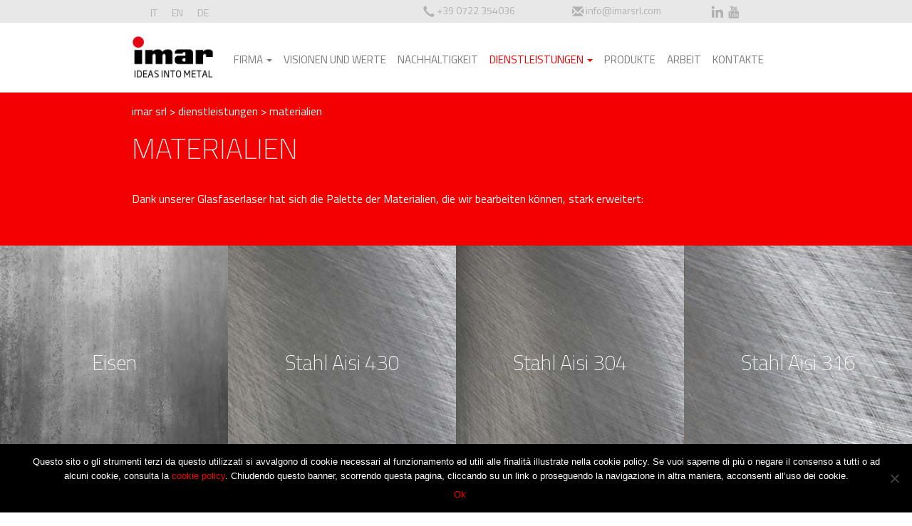

--- FILE ---
content_type: text/html; charset=UTF-8
request_url: https://imarsrl.com/de/dienstleistungen/materialien/
body_size: 16188
content:
<!DOCTYPE html>
<html lang="de-DE">
<head>
	<meta charset="UTF-8">
	<meta name="viewport" content="width=device-width, initial-scale=1.0">
	<meta http-equiv="X-UA-Compatible" content="IE=edge">

	<title>Materialien | Imar srl</title>

	<link rel="profile" href="http://gmpg.org/xfn/11">
	<link rel="pingback" href="https://imarsrl.com/xmlrpc.php">
   <link href="https://imarsrl.com/wp-content/themes/imar/includes/css/superslides.css" rel="stylesheet" type="text/css">

    <link href="https://fonts.googleapis.com/css?family=Titillium+Web:200,400,600" rel="stylesheet">
     <link rel="icon" href="https://imarsrl.com/wp-content/themes/imar/favicon.ico" />
	<meta name='robots' content='max-image-preview:large' />
	<style>img:is([sizes="auto" i], [sizes^="auto," i]) { contain-intrinsic-size: 3000px 1500px }</style>
	<link rel="alternate" hreflang="it" href="https://imarsrl.com/servizi/materiali/" />
<link rel="alternate" hreflang="en" href="https://imarsrl.com/en/services/materials/" />
<link rel="alternate" hreflang="de" href="https://imarsrl.com/de/dienstleistungen/materialien/" />
<link rel="alternate" hreflang="x-default" href="https://imarsrl.com/servizi/materiali/" />
<link rel='dns-prefetch' href='//code.jquery.com' />
<link rel="alternate" type="application/rss+xml" title="Imar srl &raquo; Feed" href="https://imarsrl.com/de/feed/" />
<link rel="alternate" type="application/rss+xml" title="Imar srl &raquo; Kommentar-Feed" href="https://imarsrl.com/de/comments/feed/" />
<script type="text/javascript">
/* <![CDATA[ */
window._wpemojiSettings = {"baseUrl":"https:\/\/s.w.org\/images\/core\/emoji\/16.0.1\/72x72\/","ext":".png","svgUrl":"https:\/\/s.w.org\/images\/core\/emoji\/16.0.1\/svg\/","svgExt":".svg","source":{"concatemoji":"https:\/\/imarsrl.com\/wp-includes\/js\/wp-emoji-release.min.js?ver=7d62c8a713233a4949ea96fc4755b53a"}};
/*! This file is auto-generated */
!function(s,n){var o,i,e;function c(e){try{var t={supportTests:e,timestamp:(new Date).valueOf()};sessionStorage.setItem(o,JSON.stringify(t))}catch(e){}}function p(e,t,n){e.clearRect(0,0,e.canvas.width,e.canvas.height),e.fillText(t,0,0);var t=new Uint32Array(e.getImageData(0,0,e.canvas.width,e.canvas.height).data),a=(e.clearRect(0,0,e.canvas.width,e.canvas.height),e.fillText(n,0,0),new Uint32Array(e.getImageData(0,0,e.canvas.width,e.canvas.height).data));return t.every(function(e,t){return e===a[t]})}function u(e,t){e.clearRect(0,0,e.canvas.width,e.canvas.height),e.fillText(t,0,0);for(var n=e.getImageData(16,16,1,1),a=0;a<n.data.length;a++)if(0!==n.data[a])return!1;return!0}function f(e,t,n,a){switch(t){case"flag":return n(e,"\ud83c\udff3\ufe0f\u200d\u26a7\ufe0f","\ud83c\udff3\ufe0f\u200b\u26a7\ufe0f")?!1:!n(e,"\ud83c\udde8\ud83c\uddf6","\ud83c\udde8\u200b\ud83c\uddf6")&&!n(e,"\ud83c\udff4\udb40\udc67\udb40\udc62\udb40\udc65\udb40\udc6e\udb40\udc67\udb40\udc7f","\ud83c\udff4\u200b\udb40\udc67\u200b\udb40\udc62\u200b\udb40\udc65\u200b\udb40\udc6e\u200b\udb40\udc67\u200b\udb40\udc7f");case"emoji":return!a(e,"\ud83e\udedf")}return!1}function g(e,t,n,a){var r="undefined"!=typeof WorkerGlobalScope&&self instanceof WorkerGlobalScope?new OffscreenCanvas(300,150):s.createElement("canvas"),o=r.getContext("2d",{willReadFrequently:!0}),i=(o.textBaseline="top",o.font="600 32px Arial",{});return e.forEach(function(e){i[e]=t(o,e,n,a)}),i}function t(e){var t=s.createElement("script");t.src=e,t.defer=!0,s.head.appendChild(t)}"undefined"!=typeof Promise&&(o="wpEmojiSettingsSupports",i=["flag","emoji"],n.supports={everything:!0,everythingExceptFlag:!0},e=new Promise(function(e){s.addEventListener("DOMContentLoaded",e,{once:!0})}),new Promise(function(t){var n=function(){try{var e=JSON.parse(sessionStorage.getItem(o));if("object"==typeof e&&"number"==typeof e.timestamp&&(new Date).valueOf()<e.timestamp+604800&&"object"==typeof e.supportTests)return e.supportTests}catch(e){}return null}();if(!n){if("undefined"!=typeof Worker&&"undefined"!=typeof OffscreenCanvas&&"undefined"!=typeof URL&&URL.createObjectURL&&"undefined"!=typeof Blob)try{var e="postMessage("+g.toString()+"("+[JSON.stringify(i),f.toString(),p.toString(),u.toString()].join(",")+"));",a=new Blob([e],{type:"text/javascript"}),r=new Worker(URL.createObjectURL(a),{name:"wpTestEmojiSupports"});return void(r.onmessage=function(e){c(n=e.data),r.terminate(),t(n)})}catch(e){}c(n=g(i,f,p,u))}t(n)}).then(function(e){for(var t in e)n.supports[t]=e[t],n.supports.everything=n.supports.everything&&n.supports[t],"flag"!==t&&(n.supports.everythingExceptFlag=n.supports.everythingExceptFlag&&n.supports[t]);n.supports.everythingExceptFlag=n.supports.everythingExceptFlag&&!n.supports.flag,n.DOMReady=!1,n.readyCallback=function(){n.DOMReady=!0}}).then(function(){return e}).then(function(){var e;n.supports.everything||(n.readyCallback(),(e=n.source||{}).concatemoji?t(e.concatemoji):e.wpemoji&&e.twemoji&&(t(e.twemoji),t(e.wpemoji)))}))}((window,document),window._wpemojiSettings);
/* ]]> */
</script>
<style id='wp-emoji-styles-inline-css' type='text/css'>

	img.wp-smiley, img.emoji {
		display: inline !important;
		border: none !important;
		box-shadow: none !important;
		height: 1em !important;
		width: 1em !important;
		margin: 0 0.07em !important;
		vertical-align: -0.1em !important;
		background: none !important;
		padding: 0 !important;
	}
</style>
<link rel='stylesheet' id='wp-block-library-css' href='https://imarsrl.com/wp-includes/css/dist/block-library/style.min.css?ver=7d62c8a713233a4949ea96fc4755b53a' type='text/css' media='all' />
<style id='classic-theme-styles-inline-css' type='text/css'>
/*! This file is auto-generated */
.wp-block-button__link{color:#fff;background-color:#32373c;border-radius:9999px;box-shadow:none;text-decoration:none;padding:calc(.667em + 2px) calc(1.333em + 2px);font-size:1.125em}.wp-block-file__button{background:#32373c;color:#fff;text-decoration:none}
</style>
<style id='global-styles-inline-css' type='text/css'>
:root{--wp--preset--aspect-ratio--square: 1;--wp--preset--aspect-ratio--4-3: 4/3;--wp--preset--aspect-ratio--3-4: 3/4;--wp--preset--aspect-ratio--3-2: 3/2;--wp--preset--aspect-ratio--2-3: 2/3;--wp--preset--aspect-ratio--16-9: 16/9;--wp--preset--aspect-ratio--9-16: 9/16;--wp--preset--color--black: #000000;--wp--preset--color--cyan-bluish-gray: #abb8c3;--wp--preset--color--white: #ffffff;--wp--preset--color--pale-pink: #f78da7;--wp--preset--color--vivid-red: #cf2e2e;--wp--preset--color--luminous-vivid-orange: #ff6900;--wp--preset--color--luminous-vivid-amber: #fcb900;--wp--preset--color--light-green-cyan: #7bdcb5;--wp--preset--color--vivid-green-cyan: #00d084;--wp--preset--color--pale-cyan-blue: #8ed1fc;--wp--preset--color--vivid-cyan-blue: #0693e3;--wp--preset--color--vivid-purple: #9b51e0;--wp--preset--gradient--vivid-cyan-blue-to-vivid-purple: linear-gradient(135deg,rgba(6,147,227,1) 0%,rgb(155,81,224) 100%);--wp--preset--gradient--light-green-cyan-to-vivid-green-cyan: linear-gradient(135deg,rgb(122,220,180) 0%,rgb(0,208,130) 100%);--wp--preset--gradient--luminous-vivid-amber-to-luminous-vivid-orange: linear-gradient(135deg,rgba(252,185,0,1) 0%,rgba(255,105,0,1) 100%);--wp--preset--gradient--luminous-vivid-orange-to-vivid-red: linear-gradient(135deg,rgba(255,105,0,1) 0%,rgb(207,46,46) 100%);--wp--preset--gradient--very-light-gray-to-cyan-bluish-gray: linear-gradient(135deg,rgb(238,238,238) 0%,rgb(169,184,195) 100%);--wp--preset--gradient--cool-to-warm-spectrum: linear-gradient(135deg,rgb(74,234,220) 0%,rgb(151,120,209) 20%,rgb(207,42,186) 40%,rgb(238,44,130) 60%,rgb(251,105,98) 80%,rgb(254,248,76) 100%);--wp--preset--gradient--blush-light-purple: linear-gradient(135deg,rgb(255,206,236) 0%,rgb(152,150,240) 100%);--wp--preset--gradient--blush-bordeaux: linear-gradient(135deg,rgb(254,205,165) 0%,rgb(254,45,45) 50%,rgb(107,0,62) 100%);--wp--preset--gradient--luminous-dusk: linear-gradient(135deg,rgb(255,203,112) 0%,rgb(199,81,192) 50%,rgb(65,88,208) 100%);--wp--preset--gradient--pale-ocean: linear-gradient(135deg,rgb(255,245,203) 0%,rgb(182,227,212) 50%,rgb(51,167,181) 100%);--wp--preset--gradient--electric-grass: linear-gradient(135deg,rgb(202,248,128) 0%,rgb(113,206,126) 100%);--wp--preset--gradient--midnight: linear-gradient(135deg,rgb(2,3,129) 0%,rgb(40,116,252) 100%);--wp--preset--font-size--small: 13px;--wp--preset--font-size--medium: 20px;--wp--preset--font-size--large: 36px;--wp--preset--font-size--x-large: 42px;--wp--preset--spacing--20: 0.44rem;--wp--preset--spacing--30: 0.67rem;--wp--preset--spacing--40: 1rem;--wp--preset--spacing--50: 1.5rem;--wp--preset--spacing--60: 2.25rem;--wp--preset--spacing--70: 3.38rem;--wp--preset--spacing--80: 5.06rem;--wp--preset--shadow--natural: 6px 6px 9px rgba(0, 0, 0, 0.2);--wp--preset--shadow--deep: 12px 12px 50px rgba(0, 0, 0, 0.4);--wp--preset--shadow--sharp: 6px 6px 0px rgba(0, 0, 0, 0.2);--wp--preset--shadow--outlined: 6px 6px 0px -3px rgba(255, 255, 255, 1), 6px 6px rgba(0, 0, 0, 1);--wp--preset--shadow--crisp: 6px 6px 0px rgba(0, 0, 0, 1);}:where(.is-layout-flex){gap: 0.5em;}:where(.is-layout-grid){gap: 0.5em;}body .is-layout-flex{display: flex;}.is-layout-flex{flex-wrap: wrap;align-items: center;}.is-layout-flex > :is(*, div){margin: 0;}body .is-layout-grid{display: grid;}.is-layout-grid > :is(*, div){margin: 0;}:where(.wp-block-columns.is-layout-flex){gap: 2em;}:where(.wp-block-columns.is-layout-grid){gap: 2em;}:where(.wp-block-post-template.is-layout-flex){gap: 1.25em;}:where(.wp-block-post-template.is-layout-grid){gap: 1.25em;}.has-black-color{color: var(--wp--preset--color--black) !important;}.has-cyan-bluish-gray-color{color: var(--wp--preset--color--cyan-bluish-gray) !important;}.has-white-color{color: var(--wp--preset--color--white) !important;}.has-pale-pink-color{color: var(--wp--preset--color--pale-pink) !important;}.has-vivid-red-color{color: var(--wp--preset--color--vivid-red) !important;}.has-luminous-vivid-orange-color{color: var(--wp--preset--color--luminous-vivid-orange) !important;}.has-luminous-vivid-amber-color{color: var(--wp--preset--color--luminous-vivid-amber) !important;}.has-light-green-cyan-color{color: var(--wp--preset--color--light-green-cyan) !important;}.has-vivid-green-cyan-color{color: var(--wp--preset--color--vivid-green-cyan) !important;}.has-pale-cyan-blue-color{color: var(--wp--preset--color--pale-cyan-blue) !important;}.has-vivid-cyan-blue-color{color: var(--wp--preset--color--vivid-cyan-blue) !important;}.has-vivid-purple-color{color: var(--wp--preset--color--vivid-purple) !important;}.has-black-background-color{background-color: var(--wp--preset--color--black) !important;}.has-cyan-bluish-gray-background-color{background-color: var(--wp--preset--color--cyan-bluish-gray) !important;}.has-white-background-color{background-color: var(--wp--preset--color--white) !important;}.has-pale-pink-background-color{background-color: var(--wp--preset--color--pale-pink) !important;}.has-vivid-red-background-color{background-color: var(--wp--preset--color--vivid-red) !important;}.has-luminous-vivid-orange-background-color{background-color: var(--wp--preset--color--luminous-vivid-orange) !important;}.has-luminous-vivid-amber-background-color{background-color: var(--wp--preset--color--luminous-vivid-amber) !important;}.has-light-green-cyan-background-color{background-color: var(--wp--preset--color--light-green-cyan) !important;}.has-vivid-green-cyan-background-color{background-color: var(--wp--preset--color--vivid-green-cyan) !important;}.has-pale-cyan-blue-background-color{background-color: var(--wp--preset--color--pale-cyan-blue) !important;}.has-vivid-cyan-blue-background-color{background-color: var(--wp--preset--color--vivid-cyan-blue) !important;}.has-vivid-purple-background-color{background-color: var(--wp--preset--color--vivid-purple) !important;}.has-black-border-color{border-color: var(--wp--preset--color--black) !important;}.has-cyan-bluish-gray-border-color{border-color: var(--wp--preset--color--cyan-bluish-gray) !important;}.has-white-border-color{border-color: var(--wp--preset--color--white) !important;}.has-pale-pink-border-color{border-color: var(--wp--preset--color--pale-pink) !important;}.has-vivid-red-border-color{border-color: var(--wp--preset--color--vivid-red) !important;}.has-luminous-vivid-orange-border-color{border-color: var(--wp--preset--color--luminous-vivid-orange) !important;}.has-luminous-vivid-amber-border-color{border-color: var(--wp--preset--color--luminous-vivid-amber) !important;}.has-light-green-cyan-border-color{border-color: var(--wp--preset--color--light-green-cyan) !important;}.has-vivid-green-cyan-border-color{border-color: var(--wp--preset--color--vivid-green-cyan) !important;}.has-pale-cyan-blue-border-color{border-color: var(--wp--preset--color--pale-cyan-blue) !important;}.has-vivid-cyan-blue-border-color{border-color: var(--wp--preset--color--vivid-cyan-blue) !important;}.has-vivid-purple-border-color{border-color: var(--wp--preset--color--vivid-purple) !important;}.has-vivid-cyan-blue-to-vivid-purple-gradient-background{background: var(--wp--preset--gradient--vivid-cyan-blue-to-vivid-purple) !important;}.has-light-green-cyan-to-vivid-green-cyan-gradient-background{background: var(--wp--preset--gradient--light-green-cyan-to-vivid-green-cyan) !important;}.has-luminous-vivid-amber-to-luminous-vivid-orange-gradient-background{background: var(--wp--preset--gradient--luminous-vivid-amber-to-luminous-vivid-orange) !important;}.has-luminous-vivid-orange-to-vivid-red-gradient-background{background: var(--wp--preset--gradient--luminous-vivid-orange-to-vivid-red) !important;}.has-very-light-gray-to-cyan-bluish-gray-gradient-background{background: var(--wp--preset--gradient--very-light-gray-to-cyan-bluish-gray) !important;}.has-cool-to-warm-spectrum-gradient-background{background: var(--wp--preset--gradient--cool-to-warm-spectrum) !important;}.has-blush-light-purple-gradient-background{background: var(--wp--preset--gradient--blush-light-purple) !important;}.has-blush-bordeaux-gradient-background{background: var(--wp--preset--gradient--blush-bordeaux) !important;}.has-luminous-dusk-gradient-background{background: var(--wp--preset--gradient--luminous-dusk) !important;}.has-pale-ocean-gradient-background{background: var(--wp--preset--gradient--pale-ocean) !important;}.has-electric-grass-gradient-background{background: var(--wp--preset--gradient--electric-grass) !important;}.has-midnight-gradient-background{background: var(--wp--preset--gradient--midnight) !important;}.has-small-font-size{font-size: var(--wp--preset--font-size--small) !important;}.has-medium-font-size{font-size: var(--wp--preset--font-size--medium) !important;}.has-large-font-size{font-size: var(--wp--preset--font-size--large) !important;}.has-x-large-font-size{font-size: var(--wp--preset--font-size--x-large) !important;}
:where(.wp-block-post-template.is-layout-flex){gap: 1.25em;}:where(.wp-block-post-template.is-layout-grid){gap: 1.25em;}
:where(.wp-block-columns.is-layout-flex){gap: 2em;}:where(.wp-block-columns.is-layout-grid){gap: 2em;}
:root :where(.wp-block-pullquote){font-size: 1.5em;line-height: 1.6;}
</style>
<link rel='stylesheet' id='contact-form-7-css' href='https://imarsrl.com/wp-content/plugins/contact-form-7/includes/css/styles.css?ver=6.0.6' type='text/css' media='all' />
<link rel='stylesheet' id='cookie-notice-front-css' href='https://imarsrl.com/wp-content/plugins/cookie-notice/css/front.min.css?ver=2.5.6' type='text/css' media='all' />
<link rel='stylesheet' id='responsive-lightbox-nivo-css' href='https://imarsrl.com/wp-content/plugins/responsive-lightbox/assets/nivo/nivo-lightbox.min.css?ver=1.3.1' type='text/css' media='all' />
<link rel='stylesheet' id='responsive-lightbox-nivo-default-css' href='https://imarsrl.com/wp-content/plugins/responsive-lightbox/assets/nivo/themes/default/default.css?ver=1.3.1' type='text/css' media='all' />
<link rel='stylesheet' id='wpml-legacy-horizontal-list-0-css' href='https://imarsrl.com/wp-content/plugins/sitepress-multilingual-cms/templates/language-switchers/legacy-list-horizontal/style.min.css?ver=1' type='text/css' media='all' />
<link rel='stylesheet' id='_tk-bootstrap-wp-css' href='https://imarsrl.com/wp-content/themes/imar/includes/css/bootstrap-wp.css?ver=7d62c8a713233a4949ea96fc4755b53a' type='text/css' media='all' />
<link rel='stylesheet' id='_tk-bootstrap-css' href='https://imarsrl.com/wp-content/themes/imar/includes/resources/bootstrap/css/bootstrap.min.css?ver=7d62c8a713233a4949ea96fc4755b53a' type='text/css' media='all' />
<link rel='stylesheet' id='_tk-font-awesome-css' href='https://imarsrl.com/wp-content/themes/imar/includes/css/font-awesome.min.css?ver=4.1.0' type='text/css' media='all' />
<link rel='stylesheet' id='_tk-style-css' href='https://imarsrl.com/wp-content/themes/imar/style.css?ver=7d62c8a713233a4949ea96fc4755b53a' type='text/css' media='all' />
<link rel='stylesheet' id='cf7cf-style-css' href='https://imarsrl.com/wp-content/plugins/cf7-conditional-fields/style.css?ver=2.5.11' type='text/css' media='all' />
<link rel='stylesheet' id='um_modal-css' href='https://imarsrl.com/wp-content/plugins/ultimate-member/assets/css/um-modal.min.css?ver=2.10.3' type='text/css' media='all' />
<link rel='stylesheet' id='um_ui-css' href='https://imarsrl.com/wp-content/plugins/ultimate-member/assets/libs/jquery-ui/jquery-ui.min.css?ver=1.13.2' type='text/css' media='all' />
<link rel='stylesheet' id='um_tipsy-css' href='https://imarsrl.com/wp-content/plugins/ultimate-member/assets/libs/tipsy/tipsy.min.css?ver=1.0.0a' type='text/css' media='all' />
<link rel='stylesheet' id='um_raty-css' href='https://imarsrl.com/wp-content/plugins/ultimate-member/assets/libs/raty/um-raty.min.css?ver=2.6.0' type='text/css' media='all' />
<link rel='stylesheet' id='select2-css' href='https://imarsrl.com/wp-content/plugins/ultimate-member/assets/libs/select2/select2.min.css?ver=4.0.13' type='text/css' media='all' />
<link rel='stylesheet' id='um_fileupload-css' href='https://imarsrl.com/wp-content/plugins/ultimate-member/assets/css/um-fileupload.min.css?ver=2.10.3' type='text/css' media='all' />
<link rel='stylesheet' id='um_confirm-css' href='https://imarsrl.com/wp-content/plugins/ultimate-member/assets/libs/um-confirm/um-confirm.min.css?ver=1.0' type='text/css' media='all' />
<link rel='stylesheet' id='um_datetime-css' href='https://imarsrl.com/wp-content/plugins/ultimate-member/assets/libs/pickadate/default.min.css?ver=3.6.2' type='text/css' media='all' />
<link rel='stylesheet' id='um_datetime_date-css' href='https://imarsrl.com/wp-content/plugins/ultimate-member/assets/libs/pickadate/default.date.min.css?ver=3.6.2' type='text/css' media='all' />
<link rel='stylesheet' id='um_datetime_time-css' href='https://imarsrl.com/wp-content/plugins/ultimate-member/assets/libs/pickadate/default.time.min.css?ver=3.6.2' type='text/css' media='all' />
<link rel='stylesheet' id='um_fonticons_ii-css' href='https://imarsrl.com/wp-content/plugins/ultimate-member/assets/libs/legacy/fonticons/fonticons-ii.min.css?ver=2.10.3' type='text/css' media='all' />
<link rel='stylesheet' id='um_fonticons_fa-css' href='https://imarsrl.com/wp-content/plugins/ultimate-member/assets/libs/legacy/fonticons/fonticons-fa.min.css?ver=2.10.3' type='text/css' media='all' />
<link rel='stylesheet' id='um_fontawesome-css' href='https://imarsrl.com/wp-content/plugins/ultimate-member/assets/css/um-fontawesome.min.css?ver=6.5.2' type='text/css' media='all' />
<link rel='stylesheet' id='um_common-css' href='https://imarsrl.com/wp-content/plugins/ultimate-member/assets/css/common.min.css?ver=2.10.3' type='text/css' media='all' />
<link rel='stylesheet' id='um_responsive-css' href='https://imarsrl.com/wp-content/plugins/ultimate-member/assets/css/um-responsive.min.css?ver=2.10.3' type='text/css' media='all' />
<link rel='stylesheet' id='um_styles-css' href='https://imarsrl.com/wp-content/plugins/ultimate-member/assets/css/um-styles.min.css?ver=2.10.3' type='text/css' media='all' />
<link rel='stylesheet' id='um_crop-css' href='https://imarsrl.com/wp-content/plugins/ultimate-member/assets/libs/cropper/cropper.min.css?ver=1.6.1' type='text/css' media='all' />
<link rel='stylesheet' id='um_profile-css' href='https://imarsrl.com/wp-content/plugins/ultimate-member/assets/css/um-profile.min.css?ver=2.10.3' type='text/css' media='all' />
<link rel='stylesheet' id='um_account-css' href='https://imarsrl.com/wp-content/plugins/ultimate-member/assets/css/um-account.min.css?ver=2.10.3' type='text/css' media='all' />
<link rel='stylesheet' id='um_misc-css' href='https://imarsrl.com/wp-content/plugins/ultimate-member/assets/css/um-misc.min.css?ver=2.10.3' type='text/css' media='all' />
<link rel='stylesheet' id='um_default_css-css' href='https://imarsrl.com/wp-content/plugins/ultimate-member/assets/css/um-old-default.min.css?ver=2.10.3' type='text/css' media='all' />
<script type="text/javascript" src="https://code.jquery.com/jquery-2.2.4.min.js?ver=2.2.4" id="jquery-js"></script>
<script type="text/javascript" src="https://imarsrl.com/wp-content/plugins/responsive-lightbox/assets/nivo/nivo-lightbox.min.js?ver=1.3.1" id="responsive-lightbox-nivo-js"></script>
<script type="text/javascript" src="https://imarsrl.com/wp-includes/js/underscore.min.js?ver=1.13.7" id="underscore-js"></script>
<script type="text/javascript" src="https://imarsrl.com/wp-content/plugins/responsive-lightbox/assets/infinitescroll/infinite-scroll.pkgd.min.js?ver=4.0.1" id="responsive-lightbox-infinite-scroll-js"></script>
<script type="text/javascript" id="responsive-lightbox-js-before">
/* <![CDATA[ */
var rlArgs = {"script":"nivo","selector":"lightbox","customEvents":"","activeGalleries":false,"effect":"fade","clickOverlayToClose":true,"keyboardNav":true,"errorMessage":"The requested content cannot be loaded. Please try again later.","woocommerce_gallery":false,"ajaxurl":"https:\/\/imarsrl.com\/wp-admin\/admin-ajax.php","nonce":"bb994dadd5","preview":false,"postId":21700,"scriptExtension":false};
/* ]]> */
</script>
<script type="text/javascript" src="https://imarsrl.com/wp-content/plugins/responsive-lightbox/js/front.js?ver=2.5.1" id="responsive-lightbox-js"></script>
<script type="text/javascript" src="https://code.jquery.com/jquery-migrate-1.4.1.min.js?ver=1.4.1" id="jquery-migrate-js"></script>
<script type="text/javascript" src="https://imarsrl.com/wp-content/themes/imar/includes/resources/bootstrap/js/bootstrap.min.js?ver=7d62c8a713233a4949ea96fc4755b53a" id="_tk-bootstrapjs-js"></script>
<script type="text/javascript" src="https://imarsrl.com/wp-content/themes/imar/includes/js/bootstrap-wp.js?ver=7d62c8a713233a4949ea96fc4755b53a" id="_tk-bootstrapwp-js"></script>
<script type="text/javascript" src="https://imarsrl.com/wp-content/plugins/ultimate-member/assets/js/um-gdpr.min.js?ver=2.10.3" id="um-gdpr-js"></script>
<link rel="https://api.w.org/" href="https://imarsrl.com/de/wp-json/" /><link rel="alternate" title="JSON" type="application/json" href="https://imarsrl.com/de/wp-json/wp/v2/pages/21700" /><link rel="EditURI" type="application/rsd+xml" title="RSD" href="https://imarsrl.com/xmlrpc.php?rsd" />

<link rel="canonical" href="https://imarsrl.com/de/dienstleistungen/materialien/" />
<link rel='shortlink' href='https://imarsrl.com/de/?p=21700' />
<link rel="alternate" title="oEmbed (JSON)" type="application/json+oembed" href="https://imarsrl.com/de/wp-json/oembed/1.0/embed?url=https%3A%2F%2Fimarsrl.com%2Fde%2Fdienstleistungen%2Fmaterialien%2F" />
<link rel="alternate" title="oEmbed (XML)" type="text/xml+oembed" href="https://imarsrl.com/de/wp-json/oembed/1.0/embed?url=https%3A%2F%2Fimarsrl.com%2Fde%2Fdienstleistungen%2Fmaterialien%2F&#038;format=xml" />
<meta name="generator" content="WPML ver:4.7.4 stt:1,3,27;" />
</head>

<body class="wp-singular page-template-default page page-id-21700 page-child parent-pageid-21676 wp-theme-imar cookies-not-set">
	
<div class="topBarFixed">
<header id="masthead" class="site-header" role="banner">
<div class="container-fluid topBar">
    <div class="container">
		<div class="row">
			<div class="site-header-inner col-sm-12">
                <div class="col-sm-5 col-xs-4 topLeftLingua">
                
<div class="wpml-ls-statics-shortcode_actions wpml-ls wpml-ls-legacy-list-horizontal">
	<ul><li class="wpml-ls-slot-shortcode_actions wpml-ls-item wpml-ls-item-it wpml-ls-first-item wpml-ls-item-legacy-list-horizontal">
				<a href="https://imarsrl.com/servizi/materiali/" class="wpml-ls-link">
                    <span class="wpml-ls-display">IT</span></a>
			</li><li class="wpml-ls-slot-shortcode_actions wpml-ls-item wpml-ls-item-en wpml-ls-item-legacy-list-horizontal">
				<a href="https://imarsrl.com/en/services/materials/" class="wpml-ls-link">
                    <span class="wpml-ls-display">EN</span></a>
			</li><li class="wpml-ls-slot-shortcode_actions wpml-ls-item wpml-ls-item-de wpml-ls-current-language wpml-ls-last-item wpml-ls-item-legacy-list-horizontal">
				<a href="https://imarsrl.com/de/dienstleistungen/materialien/" class="wpml-ls-link">
                    <span class="wpml-ls-native">DE</span></a>
			</li></ul>
</div>
               <!-- IT / EN -->
                </div>
                <div class="col-sm-7 col-xs-8 topRightContact">
                    <div class="col-sm-5 col-xs-9 topRightTel"><span class="glyphicon glyphicon-earphone"></span> +39 0722 354036</div> <!-- <span class="dashicons dashicons-phone"></span> -->
                    <div class="col-sm-5 topRightMail"><span class="glyphicon glyphicon-envelope"></span> <a href="mailto:info@imarsrl.com" target="_blank">info@imarsrl.com</a></div> <!-- <span class="dashicons dashicons-email"></span> -->
                    <div class="col-sm-2 col-xs-3 socialIconTop"><a href="https://www.linkedin.com/company/imar-srl/" target="_blank"><img src="https://imarsrl.com/wp-content/themes/imar/includes/images/icon-in.png" /></a> <a href="https://www.youtube.com/channel/UCoz2s2byUG5ZFEXDWXl7Ieg" target="_blank"><img src="https://imarsrl.com/wp-content/themes/imar/includes/images/icon-yt.png" /></a></div>
                </div>
            </div>
        </div>
    </div>
</div>
</header><!-- #masthead -->
<nav class="site-navigation">
	<div class="container">
		<div class="row">
			<div class="site-navigation-inner col-sm-12">
				<div class="navbar navbar-default">
					<div class="navbar-header">
						<!-- .navbar-toggle is used as the toggle for collapsed navbar content -->
						<button type="button" class="navbar-toggle" data-toggle="collapse" data-target="#navbar-collapse">
							<span class="sr-only">Toggle navigation </span>
							<span class="icon-bar"></span>
							<span class="icon-bar"></span>
							<span class="icon-bar"></span>
						</button>

						<!-- Your site title as branding in the menu -->
						<a class="navbar-brand" href="https://imarsrl.com/de/" title="Imar srl" rel="home">
                            <img id="logo" src="https://imarsrl.com/wp-content/themes/imar/includes/images/logo-imar.jpg" />
                                                    </a>
					</div>

					<!-- The WordPress Menu goes here -->
					<nav id="navbar-collapse" class="collapse navbar-collapse"><ul id="main-menu" class="nav navbar-nav"><li id="menu-item-25154" class="menu-item menu-item-type-custom menu-item-object-custom menu-item-has-children menu-item-25154 dropdown"><a title="Firma" href="#" data-toggle="dropdown" class="dropdown-toggle" aria-haspopup="true">Firma <span class="caret"></span></a>
<ul role="menu" class=" dropdown-menu">
	<li id="menu-item-25076" class="menu-item menu-item-type-post_type menu-item-object-page menu-item-25076"><a title="Firma" href="https://imarsrl.com/de/firma/">Firma</a></li>
</ul>
</li>
<li id="menu-item-25081" class="menu-item menu-item-type-post_type menu-item-object-page menu-item-25081"><a title="Visionen und Werte" href="https://imarsrl.com/de/visionen-und-verte/">Visionen und Werte</a></li>
<li id="menu-item-25078" class="menu-item menu-item-type-post_type menu-item-object-page menu-item-25078"><a title="Nachhaltigkeit" href="https://imarsrl.com/de/nachhaltigkeit/">Nachhaltigkeit</a></li>
<li id="menu-item-25064" class="menu-item menu-item-type-post_type menu-item-object-page current-page-ancestor current-menu-ancestor current-menu-parent current-page-parent current_page_parent current_page_ancestor menu-item-has-children menu-item-25064 dropdown"><a title="Dienstleistungen" href="#" data-toggle="dropdown" class="dropdown-toggle" aria-haspopup="true">Dienstleistungen <span class="caret"></span></a>
<ul role="menu" class=" dropdown-menu">
	<li id="menu-item-25072" class="menu-item menu-item-type-post_type menu-item-object-page menu-item-25072"><a title="Technische Unterstützung" href="https://imarsrl.com/de/dienstleistungen/technische-unterstutzung/">Technische Unterstützung</a></li>
	<li id="menu-item-25067" class="menu-item menu-item-type-post_type menu-item-object-page menu-item-25067"><a title="Laserschnitt" href="https://imarsrl.com/de/dienstleistungen/laserschnitt/">Laserschnitt</a></li>
	<li id="menu-item-25066" class="menu-item menu-item-type-post_type menu-item-object-page menu-item-25066"><a title="Faltung" href="https://imarsrl.com/de/dienstleistungen/faltung/">Faltung</a></li>
	<li id="menu-item-25070" class="menu-item menu-item-type-post_type menu-item-object-page menu-item-25070"><a title="Schweißen" href="https://imarsrl.com/de/dienstleistungen/schweisen/">Schweißen</a></li>
	<li id="menu-item-25071" class="menu-item menu-item-type-post_type menu-item-object-page menu-item-25071"><a title="Stanzen" href="https://imarsrl.com/de/dienstleistungen/stanzen/">Stanzen</a></li>
	<li id="menu-item-25065" class="menu-item menu-item-type-post_type menu-item-object-page menu-item-25065"><a title="Behandlungen" href="https://imarsrl.com/de/dienstleistungen/behandlungen/">Behandlungen</a></li>
	<li id="menu-item-25069" class="menu-item menu-item-type-post_type menu-item-object-page menu-item-25069"><a title="Montage" href="https://imarsrl.com/de/dienstleistungen/montage/">Montage</a></li>
	<li id="menu-item-25068" class="menu-item menu-item-type-post_type menu-item-object-page current-menu-item page_item page-item-21700 current_page_item menu-item-25068 active"><a title="Materialien" href="https://imarsrl.com/de/dienstleistungen/materialien/">Materialien</a></li>
</ul>
</li>
<li id="menu-item-28997" class="menu-item menu-item-type-post_type menu-item-object-page menu-item-28997"><a title="Produkte" href="https://imarsrl.com/de/produkte/">Produkte</a></li>
<li id="menu-item-25062" class="menu-item menu-item-type-post_type menu-item-object-page menu-item-25062"><a title="Arbeit" href="https://imarsrl.com/de/arbeit/">Arbeit</a></li>
<li id="menu-item-25077" class="menu-item menu-item-type-post_type menu-item-object-page menu-item-25077"><a title="Kontakte" href="https://imarsrl.com/de/kontakte/">Kontakte</a></li>
</ul></nav>
				</div><!-- .navbar -->
			</div>
		</div>
	</div><!-- .container -->
</nav><!-- .site-navigation -->
</div>
    <div class="container-fluid">
		<div class="row intestazioneRow">
		
            <div class="sfondoTopColor">
            <div class='container'><div class="breadcrumbs" typeof="BreadcrumbList" vocab="https://schema.org/"><!-- Breadcrumb NavXT 7.4.1 -->
<span property="itemListElement" typeof="ListItem"><a property="item" typeof="WebPage" title="Gehe zu Imar srl." href="https://imarsrl.com/de/" class="home" ><span property="name">Imar srl</span></a><meta property="position" content="1"></span> &gt; <span property="itemListElement" typeof="ListItem"><a property="item" typeof="WebPage" title="Gehe zu Dienstleistungen." href="https://imarsrl.com/de/dienstleistungen/" class="post post-page" ><span property="name">Dienstleistungen</span></a><meta property="position" content="2"></span> &gt; <span property="itemListElement" typeof="ListItem"><span property="name" class="post post-page current-item">Materialien</span><meta property="url" content="https://imarsrl.com/de/dienstleistungen/materialien/"><meta property="position" content="3"></span></div><h1>Materialien</h1><div class='col-sm-10 abstractPage'><p>Dank unserer Glasfaserlaser hat sich die Palette der Materialien, die wir bearbeiten können, stark erweitert:<br />
<span id="more-21700"></span></p>
</div><div>            </div>
            		</div>
	</div><!-- .container -->
    
<div id="vidtop-content">
<div class="vid-info">

<div class="main-content">
	<div class="container-fluid">
		<div class="row">
			<div id="content" class="main-content-inner col-sm-12">



<article id="post-21700" class="post-21700 page type-page status-publish has-post-thumbnail hentry">

	<div class="entry-content">        
                
        <div class='row galleriaFullScreen'><div class="view view-sixth col-sm-3"><span class='titoloGalleriaBoxNoHover'>Eisen</span><img width="351" height="351" src="https://imarsrl.com/wp-content/uploads/2017/07/ferro-1.jpg" class="attachment-slider-boxes size-slider-boxes" alt="" decoding="async" fetchpriority="high" srcset="https://imarsrl.com/wp-content/uploads/2017/07/ferro-1.jpg 351w, https://imarsrl.com/wp-content/uploads/2017/07/ferro-1-150x150.jpg 150w, https://imarsrl.com/wp-content/uploads/2017/07/ferro-1-300x300.jpg 300w, https://imarsrl.com/wp-content/uploads/2017/07/ferro-1-307x307.jpg 307w, https://imarsrl.com/wp-content/uploads/2017/07/ferro-1-120x120.jpg 120w" sizes="(max-width: 351px) 100vw, 351px" /><div class="mask"><h2>Eisen</h2><p>Uno dei materiali più diffusi al mondo, impareggiabile per lavorabilità, resistenza e costo.</p>
</div></div><div class="view view-sixth col-sm-3"><span class='titoloGalleriaBoxNoHover'>Stahl Aisi 430</span><img width="351" height="351" src="https://imarsrl.com/wp-content/uploads/2017/07/acciaio-AISI-430-1-1.jpg" class="attachment-slider-boxes size-slider-boxes" alt="" decoding="async" srcset="https://imarsrl.com/wp-content/uploads/2017/07/acciaio-AISI-430-1-1.jpg 351w, https://imarsrl.com/wp-content/uploads/2017/07/acciaio-AISI-430-1-1-150x150.jpg 150w, https://imarsrl.com/wp-content/uploads/2017/07/acciaio-AISI-430-1-1-300x300.jpg 300w, https://imarsrl.com/wp-content/uploads/2017/07/acciaio-AISI-430-1-1-307x307.jpg 307w, https://imarsrl.com/wp-content/uploads/2017/07/acciaio-AISI-430-1-1-120x120.jpg 120w" sizes="(max-width: 351px) 100vw, 351px" /><div class="mask"><h2>Stahl Aisi 430</h2><p>Un ottima via di mezzo tra l&#8217;inossidabile Aisi 304 ed il comune ferro.</p>
</div></div><div class="view view-sixth col-sm-3"><span class='titoloGalleriaBoxNoHover'>Stahl Aisi 304</span><img width="351" height="351" src="https://imarsrl.com/wp-content/uploads/2017/07/acciaio-AISI-304.jpg" class="attachment-slider-boxes size-slider-boxes" alt="" decoding="async" srcset="https://imarsrl.com/wp-content/uploads/2017/07/acciaio-AISI-304.jpg 351w, https://imarsrl.com/wp-content/uploads/2017/07/acciaio-AISI-304-150x150.jpg 150w, https://imarsrl.com/wp-content/uploads/2017/07/acciaio-AISI-304-300x300.jpg 300w, https://imarsrl.com/wp-content/uploads/2017/07/acciaio-AISI-304-307x307.jpg 307w, https://imarsrl.com/wp-content/uploads/2017/07/acciaio-AISI-304-120x120.jpg 120w" sizes="(max-width: 351px) 100vw, 351px" /><div class="mask"><h2>Stahl Aisi 304</h2><p>L&#8217;acciaio INOSSIDABILE di posate e pentole: grande elasticità e resistenza in un unico materiale.</p>
</div></div><div class="view view-sixth col-sm-3"><span class='titoloGalleriaBoxNoHover'>Stahl Aisi 316</span><img width="351" height="351" src="https://imarsrl.com/wp-content/uploads/2017/07/acciaio-AISI-316-1-2.jpg" class="attachment-slider-boxes size-slider-boxes" alt="" decoding="async" loading="lazy" srcset="https://imarsrl.com/wp-content/uploads/2017/07/acciaio-AISI-316-1-2.jpg 351w, https://imarsrl.com/wp-content/uploads/2017/07/acciaio-AISI-316-1-2-150x150.jpg 150w, https://imarsrl.com/wp-content/uploads/2017/07/acciaio-AISI-316-1-2-300x300.jpg 300w, https://imarsrl.com/wp-content/uploads/2017/07/acciaio-AISI-316-1-2-307x307.jpg 307w, https://imarsrl.com/wp-content/uploads/2017/07/acciaio-AISI-316-1-2-120x120.jpg 120w" sizes="auto, (max-width: 351px) 100vw, 351px" /><div class="mask"><h2>Stahl Aisi 316</h2><p>Studiato per applicazioni nautiche ed esterno.</p>
</div></div><div class="view view-sixth col-sm-3"><span class='titoloGalleriaBoxNoHover'>Aluminium</span><img width="351" height="351" src="https://imarsrl.com/wp-content/uploads/2017/07/alluminio-1-1.jpg" class="attachment-slider-boxes size-slider-boxes" alt="" decoding="async" loading="lazy" srcset="https://imarsrl.com/wp-content/uploads/2017/07/alluminio-1-1.jpg 351w, https://imarsrl.com/wp-content/uploads/2017/07/alluminio-1-1-150x150.jpg 150w, https://imarsrl.com/wp-content/uploads/2017/07/alluminio-1-1-300x300.jpg 300w, https://imarsrl.com/wp-content/uploads/2017/07/alluminio-1-1-307x307.jpg 307w, https://imarsrl.com/wp-content/uploads/2017/07/alluminio-1-1-120x120.jpg 120w" sizes="auto, (max-width: 351px) 100vw, 351px" /><div class="mask"><h2>Aluminium</h2><p>Un materiale che per anni è stato sottoutilizzato nella carpenteria leggera per i suo problemi di resistenza al taglio laser. Sta affermandosi grazie al suo costo contenuto ed estrema leggerezza.</p>
</div></div><div class="view view-sixth col-sm-3"><span class='titoloGalleriaBoxNoHover'>Kupfer</span><img width="351" height="351" src="https://imarsrl.com/wp-content/uploads/2017/07/rame-1-1.jpg" class="attachment-slider-boxes size-slider-boxes" alt="" decoding="async" loading="lazy" srcset="https://imarsrl.com/wp-content/uploads/2017/07/rame-1-1.jpg 351w, https://imarsrl.com/wp-content/uploads/2017/07/rame-1-1-150x150.jpg 150w, https://imarsrl.com/wp-content/uploads/2017/07/rame-1-1-300x300.jpg 300w, https://imarsrl.com/wp-content/uploads/2017/07/rame-1-1-307x307.jpg 307w, https://imarsrl.com/wp-content/uploads/2017/07/rame-1-1-120x120.jpg 120w" sizes="auto, (max-width: 351px) 100vw, 351px" /><div class="mask"><h2>Kupfer</h2><p>Il metallo più antico del mondo, permette lavorazioni molto complesse grazie alla sua caratteristica lavorabilità.</p>
</div></div><div class="view view-sixth col-sm-3"><span class='titoloGalleriaBoxNoHover'>Messing</span><img width="351" height="351" src="https://imarsrl.com/wp-content/uploads/2017/07/ottone.jpg" class="attachment-slider-boxes size-slider-boxes" alt="" decoding="async" loading="lazy" srcset="https://imarsrl.com/wp-content/uploads/2017/07/ottone.jpg 351w, https://imarsrl.com/wp-content/uploads/2017/07/ottone-150x150.jpg 150w, https://imarsrl.com/wp-content/uploads/2017/07/ottone-300x300.jpg 300w, https://imarsrl.com/wp-content/uploads/2017/07/ottone-307x307.jpg 307w, https://imarsrl.com/wp-content/uploads/2017/07/ottone-120x120.jpg 120w" sizes="auto, (max-width: 351px) 100vw, 351px" /><div class="mask"><h2>Messing</h2><p>Questa lega di rame e zinco è impareggiabile per prodotti di alta gamma.</p>
</div></div></div><div class='row areaDownlaod'><div class='col-sm-offset-3 col-sm-6 contenitoreDivDownload'><h3><span>Pflege und Reinigung von Edelstahloberflächen</h3></span><p></p><!-- Trigger the modal with a button -->
    <button type="button" class="btn btn-info btnDownload btn-lg" data-toggle="modal" data-target="#myModal299"><img src="https://imarsrl.com/wp-content/themes/imar/includes/images/btn-download.png" width="50" /></button>    <!-- Modal -->
    <div id="myModal299" class="modal fade" role="dialog">
        <div class="modal-dialog">
        <!-- Modal content-->
            <div class="modal-content">
                <div class="modal-header">
                    <button type="button" class="close" data-dismiss="modal">&times;</button>
                    <h4 class="modal-title">
                    Compila il form per scaricare il PDF                    </h4>
                </div>
                <div class="modal-body">
                
                
<div class="wpcf7 no-js" id="wpcf7-f299-p21700-o1" lang="it-IT" dir="ltr" data-wpcf7-id="299">
<div class="screen-reader-response"><p role="status" aria-live="polite" aria-atomic="true"></p> <ul></ul></div>
<form action="/de/dienstleistungen/materialien/#wpcf7-f299-p21700-o1" method="post" class="wpcf7-form init" aria-label="Modulo di contatto" novalidate="novalidate" data-status="init">
<div style="display: none;">
<input type="hidden" name="_wpcf7" value="299" />
<input type="hidden" name="_wpcf7_version" value="6.0.6" />
<input type="hidden" name="_wpcf7_locale" value="it_IT" />
<input type="hidden" name="_wpcf7_unit_tag" value="wpcf7-f299-p21700-o1" />
<input type="hidden" name="_wpcf7_container_post" value="21700" />
<input type="hidden" name="_wpcf7_posted_data_hash" value="" />
<input type="hidden" name="_wpcf7cf_hidden_group_fields" value="[]" />
<input type="hidden" name="_wpcf7cf_hidden_groups" value="[]" />
<input type="hidden" name="_wpcf7cf_visible_groups" value="[]" />
<input type="hidden" name="_wpcf7cf_repeaters" value="[]" />
<input type="hidden" name="_wpcf7cf_steps" value="{}" />
<input type="hidden" name="_wpcf7cf_options" value="{&quot;form_id&quot;:299,&quot;conditions&quot;:[],&quot;settings&quot;:{&quot;animation&quot;:&quot;no&quot;,&quot;animation_intime&quot;:&quot;200&quot;,&quot;animation_outtime&quot;:&quot;200&quot;,&quot;conditions_ui&quot;:&quot;text_only&quot;,&quot;notice_dismissed&quot;:&quot;&quot;}}" />
</div>
<p>[:it]<br />
<label>Nome<br />
<span class="wpcf7-form-control-wrap" data-name="your-name"><input size="40" maxlength="400" class="wpcf7-form-control wpcf7-text wpcf7-validates-as-required" aria-required="true" aria-invalid="false" value="" type="text" name="your-name" /></span> </label>
</p>
<p><label>Email<br />
<span class="wpcf7-form-control-wrap" data-name="your-email"><input size="40" maxlength="400" class="wpcf7-form-control wpcf7-email wpcf7-validates-as-required wpcf7-text wpcf7-validates-as-email" aria-required="true" aria-invalid="false" value="" type="email" name="your-email" /></span> </label>
</p>
<p><label>Azienda<br />
<span class="wpcf7-form-control-wrap" data-name="Azienda"><input size="40" maxlength="400" class="wpcf7-form-control wpcf7-text" aria-invalid="false" value="" type="text" name="Azienda" /></span> </label>
</p>
<p><span id="wpcf7-6905369bbd58e-wrapper" class="wpcf7-form-control-wrap honeypot-393-wrap" style="display:none !important; visibility:hidden !important;"><label for="wpcf7-6905369bbd58e-field" class="hp-message">Si prega di lasciare vuoto questo campo.</label><input id="wpcf7-6905369bbd58e-field"  class="wpcf7-form-control wpcf7-text" type="text" name="honeypot-393" value="" size="40" tabindex="-1" autocomplete="new-password" /></span>
</p>
<p><input class="wpcf7-form-control wpcf7-submit has-spinner" type="submit" value="Scarica il file" /><br />
[:en]<br />
<label>Name<br />
<span class="wpcf7-form-control-wrap" data-name="your-name"><input size="40" maxlength="400" class="wpcf7-form-control wpcf7-text wpcf7-validates-as-required" aria-required="true" aria-invalid="false" value="" type="text" name="your-name" /></span> </label>
</p>
<p><label>Email<br />
<span class="wpcf7-form-control-wrap" data-name="your-email"><input size="40" maxlength="400" class="wpcf7-form-control wpcf7-email wpcf7-validates-as-required wpcf7-text wpcf7-validates-as-email" aria-required="true" aria-invalid="false" value="" type="email" name="your-email" /></span> </label>
</p>
<p><label>Company<br />
<span class="wpcf7-form-control-wrap" data-name="Azienda"><input size="40" maxlength="400" class="wpcf7-form-control wpcf7-text" aria-invalid="false" value="" type="text" name="Azienda" /></span> </label>
</p>
<p><span id="wpcf7-6905369bbd640-wrapper" class="wpcf7-form-control-wrap honeypot-393-wrap" style="display:none !important; visibility:hidden !important;"><label for="wpcf7-6905369bbd640-field" class="hp-message">Si prega di lasciare vuoto questo campo.</label><input id="wpcf7-6905369bbd640-field"  class="wpcf7-form-control wpcf7-text" type="text" name="honeypot-393" value="" size="40" tabindex="-1" autocomplete="new-password" /></span>
</p>
<p><input class="wpcf7-form-control wpcf7-submit has-spinner" type="submit" value="Download file" /><br />
[:]
</p><div class="wpcf7-response-output" aria-hidden="true"></div>
</form>
</div>

                
                </div>
                <!--
                <div class="modal-footer">
                    <button type="button" class="btn btn-default" data-dismiss="modal">Chiudi</button>
                </div>
                -->
                                    <script>
                    document.addEventListener( 'wpcf7mailsent', function( event ) {
                        location = 'http://www.imarsrl.com/grazie/';
                    }, false );
                    </script>
                            </div>
        </div>
    </div>

</div></div>        
        <div class='row crossLinkArea'><h3>Alle Dienstleistungen</h3>            <ul class="crossLinks">
                            <li>
                     <a href="https://imarsrl.com/de/dienstleistungen/technische-unterstutzung/"> <div class='miniaturaCrossLink'><img width="120" height="120" src="https://imarsrl.com/wp-content/uploads/2017/07/progetti-120x120.jpg" class="attachment-miniatura-crosslink size-miniatura-crosslink wp-post-image" alt="" decoding="async" loading="lazy" srcset="https://imarsrl.com/wp-content/uploads/2017/07/progetti-120x120.jpg 120w, https://imarsrl.com/wp-content/uploads/2017/07/progetti-150x150.jpg 150w, https://imarsrl.com/wp-content/uploads/2017/07/progetti-307x307.jpg 307w" sizes="auto, (max-width: 120px) 100vw, 120px" /></div></a>                        <div class='titoloCrossLink'>
                            <a href="https://imarsrl.com/de/dienstleistungen/technische-unterstutzung/">Technische Unterstützung</a>
                        </div>
                </li>
                            <li>
                     <a href="https://imarsrl.com/de/dienstleistungen/laserschnitt/"> <div class='miniaturaCrossLink'><img width="120" height="120" src="https://imarsrl.com/wp-content/uploads/2017/07/tubi-fibra-120x120.jpg" class="attachment-miniatura-crosslink size-miniatura-crosslink wp-post-image" alt="" decoding="async" loading="lazy" srcset="https://imarsrl.com/wp-content/uploads/2017/07/tubi-fibra-120x120.jpg 120w, https://imarsrl.com/wp-content/uploads/2017/07/tubi-fibra-150x150.jpg 150w, https://imarsrl.com/wp-content/uploads/2017/07/tubi-fibra-307x307.jpg 307w" sizes="auto, (max-width: 120px) 100vw, 120px" /></div></a>                        <div class='titoloCrossLink'>
                            <a href="https://imarsrl.com/de/dienstleistungen/laserschnitt/">Laserschnitt</a>
                        </div>
                </li>
                            <li>
                     <a href="https://imarsrl.com/de/dienstleistungen/faltung/"> <div class='miniaturaCrossLink'><img width="120" height="120" src="https://imarsrl.com/wp-content/uploads/2017/07/robot-120x120.jpg" class="attachment-miniatura-crosslink size-miniatura-crosslink wp-post-image" alt="" decoding="async" loading="lazy" srcset="https://imarsrl.com/wp-content/uploads/2017/07/robot-120x120.jpg 120w, https://imarsrl.com/wp-content/uploads/2017/07/robot-150x150.jpg 150w, https://imarsrl.com/wp-content/uploads/2017/07/robot-307x307.jpg 307w" sizes="auto, (max-width: 120px) 100vw, 120px" /></div></a>                        <div class='titoloCrossLink'>
                            <a href="https://imarsrl.com/de/dienstleistungen/faltung/">Faltung</a>
                        </div>
                </li>
                            <li>
                     <a href="https://imarsrl.com/de/dienstleistungen/schweisen/"> <div class='miniaturaCrossLink'><img width="120" height="120" src="https://imarsrl.com/wp-content/uploads/2017/07/tig-manuale-120x120.jpg" class="attachment-miniatura-crosslink size-miniatura-crosslink wp-post-image" alt="" decoding="async" loading="lazy" srcset="https://imarsrl.com/wp-content/uploads/2017/07/tig-manuale-120x120.jpg 120w, https://imarsrl.com/wp-content/uploads/2017/07/tig-manuale-150x150.jpg 150w, https://imarsrl.com/wp-content/uploads/2017/07/tig-manuale-307x307.jpg 307w" sizes="auto, (max-width: 120px) 100vw, 120px" /></div></a>                        <div class='titoloCrossLink'>
                            <a href="https://imarsrl.com/de/dienstleistungen/schweisen/">Schweißen</a>
                        </div>
                </li>
                            <li>
                     <a href="https://imarsrl.com/de/dienstleistungen/stanzen/"> <div class='miniaturaCrossLink'><img width="120" height="120" src="https://imarsrl.com/wp-content/uploads/2017/07/presse-idrauliche-120x120.jpg" class="attachment-miniatura-crosslink size-miniatura-crosslink wp-post-image" alt="" decoding="async" loading="lazy" srcset="https://imarsrl.com/wp-content/uploads/2017/07/presse-idrauliche-120x120.jpg 120w, https://imarsrl.com/wp-content/uploads/2017/07/presse-idrauliche-150x150.jpg 150w, https://imarsrl.com/wp-content/uploads/2017/07/presse-idrauliche-307x307.jpg 307w" sizes="auto, (max-width: 120px) 100vw, 120px" /></div></a>                        <div class='titoloCrossLink'>
                            <a href="https://imarsrl.com/de/dienstleistungen/stanzen/">Stanzen</a>
                        </div>
                </li>
                            <li>
                     <a href="https://imarsrl.com/de/dienstleistungen/behandlungen/"> <div class='miniaturaCrossLink'><img width="120" height="120" src="https://imarsrl.com/wp-content/uploads/2017/07/calibratura-120x120.jpg" class="attachment-miniatura-crosslink size-miniatura-crosslink wp-post-image" alt="" decoding="async" loading="lazy" srcset="https://imarsrl.com/wp-content/uploads/2017/07/calibratura-120x120.jpg 120w, https://imarsrl.com/wp-content/uploads/2017/07/calibratura-150x150.jpg 150w, https://imarsrl.com/wp-content/uploads/2017/07/calibratura-307x307.jpg 307w" sizes="auto, (max-width: 120px) 100vw, 120px" /></div></a>                        <div class='titoloCrossLink'>
                            <a href="https://imarsrl.com/de/dienstleistungen/behandlungen/">Behandlungen</a>
                        </div>
                </li>
                            <li>
                     <a href="https://imarsrl.com/de/dienstleistungen/montage/"> <div class='miniaturaCrossLink'><img width="120" height="120" src="https://imarsrl.com/wp-content/uploads/2017/07/trattamenti-120x120.jpg" class="attachment-miniatura-crosslink size-miniatura-crosslink wp-post-image" alt="" decoding="async" loading="lazy" srcset="https://imarsrl.com/wp-content/uploads/2017/07/trattamenti-120x120.jpg 120w, https://imarsrl.com/wp-content/uploads/2017/07/trattamenti-150x150.jpg 150w, https://imarsrl.com/wp-content/uploads/2017/07/trattamenti-307x307.jpg 307w" sizes="auto, (max-width: 120px) 100vw, 120px" /></div></a>                        <div class='titoloCrossLink'>
                            <a href="https://imarsrl.com/de/dienstleistungen/montage/">Montage</a>
                        </div>
                </li>
                            <li>
                     <a href="https://imarsrl.com/de/dienstleistungen/materialien/"> <div class='miniaturaCrossLink'><img width="120" height="120" src="https://imarsrl.com/wp-content/uploads/2017/07/materiali-120x120.jpg" class="attachment-miniatura-crosslink size-miniatura-crosslink wp-post-image" alt="" decoding="async" loading="lazy" srcset="https://imarsrl.com/wp-content/uploads/2017/07/materiali-120x120.jpg 120w, https://imarsrl.com/wp-content/uploads/2017/07/materiali-150x150.jpg 150w, https://imarsrl.com/wp-content/uploads/2017/07/materiali-307x307.jpg 307w" sizes="auto, (max-width: 120px) 100vw, 120px" /></div></a>                        <div class='titoloCrossLink'>
                            <a href="https://imarsrl.com/de/dienstleistungen/materialien/">Materialien</a>
                        </div>
                </li>
                        </ul>
        </div>              
        <div class="row sfondoRosso"><div class="container"><div class="col-sm-offset-2 col-sm-8 abstractPageCentered"><p><a class="CTAprodotti" href="https://imarsrl.com/prodotti/">Alle Produkte ansehen →</a></p>
</div></div></div>        
        
        	</div><!-- .entry-content -->
	</article><!-- #post-## -->




<!--
<div id="vidtop-content">
<div class="vid-info">
	  <h1>YouTube Fullscreen Background Demo</h1>
	  <p>The International Space Station orbits the Earth every 92 minutes, with its crew seeing a sunrise 15 times a day. It exists as a scientific, educational, and engineering platform in low orbit, 330 to 435 kilometres above the Earth.
     <p>Original timelapse by Riccardo Rossi (ISAA), used under a Creative Commons Attribution-NonCommercial-ShareAlike 4.0 International License. Raw photos courtesy of http://eol.jsc.nasa.gov/
	 <a href="/500/Use-YouTube-Videos-as-Fullscreen-Web-Page-Backgrounds">Full article</a>
  </div>
</div>
-->
<script>
// https://developers.google.com/youtube/iframe_api_reference

// global variable for the player
var player;

// this function gets called when API is ready to use
function onYouTubePlayerAPIReady() {
  // create the global player from the specific iframe (#video)
  player = new YT.Player('video', {
    events: {
      // call this function when player is ready to use
      'onReady': onPlayerReady
    }
  });
}

function onPlayerReady(event) {
  var playButton = document.getElementById("play-button");
  playButton.addEventListener("click", function() {
     var playerState = player.getPlayerState();
     if (playerState == 2 || playerState == 0) {
       player.playVideo();
     } else if (playerState == 1) {
       player.pauseVideo();
     } else {
       player.playVideo();
     }
  });
  var muteButton = document.getElementById("mute-button");
  muteButton.addEventListener("click", function() {
  var isMuted = player.isMuted();
    if (isMuted) {
	player.unMute();
    } else {
	player.mute();
    }
  });

/*
 var playButton = document.getElementById("play-button");
  playButton.addEventListener("click", function() {
    player.playVideo();
  });
  var pauseButton = document.getElementById("pause-button");
  pauseButton.addEventListener("click", function() {
    player.pauseVideo();
  });
  var muteButton = document.getElementById("mute-button");
  muteButton.addEventListener("click", function() {
    player.mute();
  });
   var unmuteButton = document.getElementById("unmute-button");
  unmuteButton.addEventListener("click", function() {
    player.unMute();
  });
*/

  // Sound Toggle
  /*
` $(’#lp-pom-button-131’).on(‘click’, function() {
var isMuted = heroVideo.isMuted();
if (isMuted) {
heroVideo.unMute();
} else {
heroVideo.mute();
}
})
*/


}

// Inject YouTube API script
var tag = document.createElement('script');
tag.src = "https:////www.youtube.com/player_api";
var firstScriptTag = document.getElementsByTagName('script')[0];
firstScriptTag.parentNode.insertBefore(tag, firstScriptTag);

</script>



			</div><!-- close .*-inner (main-content or sidebar, depending if sidebar is used) -->
		</div><!-- close .row -->
	</div><!-- close .container -->
</div><!-- close .main-content -->
<a id="back_to_top" href="#" class="btn btn-primary btn-lg back-to-top" role="button" data-original-title="" title="" style="transition-property: all; transition-duration: 0s; transition-timing-function: ease; display: none;"><span class="glyphicon glyphicon-menu-up"></span></a>
<div class="newsletter">
    <div class="container">
		<div class="row">
			<div class="site-footer-inner col-sm-12">
                <!-- MAILCHIMP footer.php-->
                 <form id="mc4wp-form-1" class="mc4wp-form mc4wp-form-77" method="post" data-id="77" data-name="newsletter base"><div class="mc4wp-form-fields">
<!--
    <div class="col-sm-8 nlLeft"><p><span>Iscriviti alla newsletter</span> <input type="email" name="EMAIL" placeholder="Inserisci email" required=""><input type="submit" value="Invia"></p></div>
    <div class="col-sm-4 nlRight"><input type="checkbox" name="html" value="privacy" required="">Accetto informativa sulla privacy</div>
-->
<div style="display: none;"><input type="text" name="_mc4wp_honeypot" value="" tabindex="-1" autocomplete="off"></div><input type="hidden" name="_mc4wp_timestamp" value="1530604773"><input type="hidden" name="_mc4wp_form_id" value="77"><input type="hidden" name="_mc4wp_form_element_id" value="mc4wp-form-1"></div><div class="mc4wp-response"></div></form>
<!-- end mailchimp -->
                            </div>
        </div>
    </div>
</div>
<div class="footerMenu">
    <div class="container">
	<div class="row">
            <div class="col-sm-2">
            <a class="navbar-brand" href="https://imarsrl.com/de/" title="Imar srl" rel="home">
                <img src="https://imarsrl.com/wp-content/themes/imar/includes/images/logo-imar-negativo.png" />
            </a>
            </div>
            <div class="col-sm-1 footerWidgetMenu"><div id="nav_menu-9" class="widget widget_nav_menu"><h3 class="widget-title">Produkte</h3><div class="menu-prodotti-de-container"><ul id="menu-prodotti-de" class="menu"><li id="menu-item-25175" class="menu-item menu-item-type-custom menu-item-object-custom menu-item-25175"><a href="https://imarsrl.com/de/produkte/#Basi">Grundfläche</a></li>
<li id="menu-item-25176" class="menu-item menu-item-type-custom menu-item-object-custom menu-item-25176"><a href="https://imarsrl.com/de/produkte/#Lavabi">Waschbecken</a></li>
<li id="menu-item-25177" class="menu-item menu-item-type-custom menu-item-object-custom menu-item-25177"><a href="https://imarsrl.com/de/produkte/#Contract">Contract</a></li>
<li id="menu-item-25178" class="menu-item menu-item-type-custom menu-item-object-custom menu-item-25178"><a href="https://imarsrl.com/de/produkte/#Realizzazioni">Ästhetik</a></li>
</ul></div></div></div> <!-- contenitoreAcapo -->
            <div class="col-sm-1 footerWidgetMenu"><div id="nav_menu-10" class="widget widget_nav_menu"><h3 class="widget-title">Dienstleistungen</h3><div class="menu-servizi-de-container"><ul id="menu-servizi-de" class="menu"><li id="menu-item-25161" class="menu-item menu-item-type-post_type menu-item-object-page menu-item-25161"><a href="https://imarsrl.com/de/dienstleistungen/technische-unterstutzung/">Technische Unterstützung</a></li>
<li id="menu-item-25162" class="menu-item menu-item-type-post_type menu-item-object-page menu-item-25162"><a href="https://imarsrl.com/de/dienstleistungen/laserschnitt/">Laserschnitt</a></li>
<li id="menu-item-25163" class="menu-item menu-item-type-post_type menu-item-object-page menu-item-25163"><a href="https://imarsrl.com/de/dienstleistungen/faltung/">Faltung</a></li>
<li id="menu-item-25164" class="menu-item menu-item-type-post_type menu-item-object-page menu-item-25164"><a href="https://imarsrl.com/de/dienstleistungen/schweisen/">Schweißen</a></li>
<li id="menu-item-25165" class="menu-item menu-item-type-post_type menu-item-object-page menu-item-25165"><a href="https://imarsrl.com/de/dienstleistungen/stanzen/">Stanzen</a></li>
<li id="menu-item-25166" class="menu-item menu-item-type-post_type menu-item-object-page menu-item-25166"><a href="https://imarsrl.com/de/dienstleistungen/behandlungen/">Behandlungen</a></li>
<li id="menu-item-25167" class="menu-item menu-item-type-post_type menu-item-object-page menu-item-25167"><a href="https://imarsrl.com/de/dienstleistungen/montage/">Montage</a></li>
<li id="menu-item-25168" class="menu-item menu-item-type-post_type menu-item-object-page current-menu-item page_item page-item-21700 current_page_item menu-item-25168"><a href="https://imarsrl.com/de/dienstleistungen/materialien/" aria-current="page">Materialien</a></li>
</ul></div></div></div>
            <div class="col-sm-1 footerWidgetMenu"><div id="nav_menu-13" class="widget widget_nav_menu"><h3 class="widget-title">Firma</h3><div class="menu-azienda-de-container"><ul id="menu-azienda-de" class="menu"><li id="menu-item-25183" class="menu-item menu-item-type-custom menu-item-object-custom menu-item-25183"><a href="https://imarsrl.com/de/firma/#cd-timeline">Firma IMAR</a></li>
<li id="menu-item-25184" class="menu-item menu-item-type-post_type menu-item-object-page menu-item-25184"><a href="https://imarsrl.com/de/ausstellungsraum/">Ausstellungsraum</a></li>
<li id="menu-item-25185" class="menu-item menu-item-type-custom menu-item-object-custom menu-item-25185"><a target="_blank" href="https://imarsrl.com/wp-content/uploads/2020/08/imarsrl-condizioni-di-vendita.pdf">Verkaufsbedingungen</a></li>
<li id="menu-item-25231" class="menu-item menu-item-type-post_type menu-item-object-page menu-item-25231"><a href="https://imarsrl.com/de/fesr-marche-por-2014-2020/">FESR Marche POR 2014/2020</a></li>
</ul></div></div></div>
            <div class="col-sm-1 footerWidgetMenu"><div id="nav_menu-15" class="widget widget_nav_menu"><h3 class="widget-title">Visionen und werte</h3><div class="menu-carta-dei-valori-de-container"><ul id="menu-carta-dei-valori-de" class="menu"><li id="menu-item-25190" class="menu-item menu-item-type-custom menu-item-object-custom menu-item-25190"><a href="https://imarsrl.com/de/visionen%20und%20werte/#Responsabilità">Verantwortung</a></li>
<li id="menu-item-25191" class="menu-item menu-item-type-custom menu-item-object-custom menu-item-25191"><a href="https://imarsrl.com/de/visionen%20und%20werte/#Crescita">Wachstum</a></li>
<li id="menu-item-25192" class="menu-item menu-item-type-custom menu-item-object-custom menu-item-25192"><a href="https://imarsrl.com/de/visionen%20und%20werte/#Rispetto">Respekt</a></li>
<li id="menu-item-25193" class="menu-item menu-item-type-custom menu-item-object-custom menu-item-25193"><a href="https://imarsrl.com/de/visionen%20und%20werte/#Lealtà">Loyalität</a></li>
</ul></div></div></div>
            <div class="col-sm-1 footerWidgetMenu"><div id="nav_menu-19" class="widget widget_nav_menu"><h3 class="widget-title">Nachhaltigkeit</h3><div class="menu-sostenibilita-de-container"><ul id="menu-sostenibilita-de" class="menu"><li id="menu-item-25197" class="menu-item menu-item-type-custom menu-item-object-custom menu-item-25197"><a href="https://imarsrl.com/de/nachhaltigkeit/#content">Fotovoltaikanlage</a></li>
<li id="menu-item-25198" class="menu-item menu-item-type-custom menu-item-object-custom menu-item-25198"><a href="https://imarsrl.com/de/nachhaltigkeit/#content">Mülltrennung</a></li>
<li id="menu-item-25199" class="menu-item menu-item-type-custom menu-item-object-custom menu-item-25199"><a href="https://imarsrl.com/de/nachhaltigkeit/#content">Confindustria-Auszeichnung</a></li>
<li id="menu-item-25201" class="menu-item menu-item-type-custom menu-item-object-custom menu-item-25201"><a href="https://imarsrl.com/de/nachhaltigkeit/#content">Grüne Projekte</a></li>
</ul></div></div></div>
            <div class="col-sm-1 footerWidgetMenu"><div id="nav_menu-17" class="widget widget_nav_menu"><h3 class="widget-title">Arbeit</h3><div class="menu-job-de-container"><ul id="menu-job-de" class="menu"><li id="menu-item-25203" class="menu-item menu-item-type-post_type menu-item-object-page menu-item-25203"><a href="https://imarsrl.com/de/arbeit/">Arbeit</a></li>
</ul></div></div></div>
        </div>
        <div class="row riferimenti">
         <!--
				 <div class="col-sm-3 loghiFooter">
                <img class="logoCertificazioni" src="https://imarsrl.com/wp-content/themes/imar/includes/images/logo-pagamenti.png" style="width:100%; max-width:100px;"/> <img class="logoCertificazioni" src="https://imarsrl.com/wp-content/themes/imar/includes/images/logo-baq.png" style="width:100%; max-width:100px;"/>
         </div>
			 -->
            <div class="col-sm-4"><div id="text-7" class="widget widget_text">			<div class="textwidget"><p><strong>Imar srl</strong> Via del Lavoro, 10<br />
61029 Canavaccio di Urbino (PU) &#8211; Italy<br />
P.iva 01447410414</p>
</div>
		</div></div>
            <div class="col-sm-3"><div id="text-5" class="widget widget_text">			<div class="textwidget"><p>Tel. +39 0722 354036<br />
Fax +39 0722 354029</p>
</div>
		</div></div>
            <div class="col-sm-2"><div id="text-4" class="widget widget_text">			<div class="textwidget"><p><a href="mailto:info@imarsrl.com">info@imarsrl.com</a><br />
<span style="color: #f00;">imarsrl.com</span></p>
</div>
		</div></div>
        </div>
    </div>
</div>
<footer id="colophon" class="site-footer" role="contentinfo">
	<div class="container">
		<div class="row">
			<div class="site-footer-inner col-sm-12">

				<div class="site-info">
                    <div class="col-sm-7 footLeft">
                        &copy;2017 Imar - Tutti i diritti riservati - <a href="https://imarsrl.com/de//privacy-policy" target="_blank">Privacy policy</a>, <a href="https://imarsrl.com/de//cookie-policy" target="_blank">Cookie Policy</a>, <a href="https://segnalazioni.imarsrl.com" target="_blank">Whistleblowing</a>
                    </div>
                    <div class="col-sm-5 footRight">
                        Web design by <a href="http://www.mabudigital.it" target="_blank" rel="nofollow">Mabu Digital</a> - grafica <a href="http://www.magazino.it/" target="_blank" rel="nofollow">Magazino</a>
                    </div>
				</div><!-- close .site-info -->

			</div>
		</div>
	</div><!-- close .container -->
</footer><!-- close #colophon -->


<!-- <script type="text/javascript" src="https://code.jquery.com/jquery-1.9.1.min.js"></script> -->

<script type="text/javascript" src="https://imarsrl.com/wp-content/themes/imar/includes/js/main.js"></script>
<script type="text/javascript" src="https://imarsrl.com/wp-content/themes/imar/includes/js/modernizr.js"></script>
<script type="text/javascript" src="https://imarsrl.com/wp-content/themes/imar/includes/js/classie.js"></script>
<script>
function init() {
    window.addEventListener('scroll', function(e){
        var distanceY = window.pageYOffset || document.documentElement.scrollTop,
            shrinkOn = 30,
            header = document.querySelector(".topBarFixed");
            logo = document.querySelector("#logo");
        if (distanceY > shrinkOn) {
            classie.add(header,"smaller");
            classie.add(logo,"logosmaller");
        } else {
            if (classie.has(header,"smaller")) {
                classie.remove(header,"smaller");
                classie.remove(logo,"logosmaller");
            }
        }
    });
}
window.onload = init();

jQuery(document).ready(function()
{
    // Nascondo l'icona al caricamento della pagina
    jQuery("#back_to_top").hide();
    // Intercetto lo scroll di pagina
    jQuery(window).scroll(function()
    {
        if (jQuery(this).scrollTop() > 200) {
            jQuery('#back_to_top').fadeIn();
        } else {
            jQuery('#back_to_top').fadeOut();
        }
    });
    // Al click sull'icona, torno ad inizio pagina con movenza fluida
    jQuery("#back_to_top").click(function()
    {
        jQuery("html,body").animate({scrollTop: 0}, 500, function(){});
    });
});

jQuery('#icoScrollDown').click(function(){
    jQuery('html, body').animate({
        scrollTop: jQuery('#content').offset().top
    }, 500);
    return false;
});
</script>

<div id="um_upload_single" style="display:none;"></div>

<div id="um_view_photo" style="display:none;">
	<a href="javascript:void(0);" data-action="um_remove_modal" class="um-modal-close" aria-label="Modale Ansicht des Bildes schließen">
		<i class="um-faicon-times"></i>
	</a>

	<div class="um-modal-body photo">
		<div class="um-modal-photo"></div>
	</div>
</div>
<script type="speculationrules">
{"prefetch":[{"source":"document","where":{"and":[{"href_matches":"\/de\/*"},{"not":{"href_matches":["\/wp-*.php","\/wp-admin\/*","\/wp-content\/uploads\/*","\/wp-content\/*","\/wp-content\/plugins\/*","\/wp-content\/themes\/imar\/*","\/de\/*\\?(.+)"]}},{"not":{"selector_matches":"a[rel~=\"nofollow\"]"}},{"not":{"selector_matches":".no-prefetch, .no-prefetch a"}}]},"eagerness":"conservative"}]}
</script>
		<style>
			:root {
				-webkit-user-select: none;
				-webkit-touch-callout: none;
				-ms-user-select: none;
				-moz-user-select: none;
				user-select: none;
			}
		</style>
		<script type="text/javascript">
			/*<![CDATA[*/
			document.oncontextmenu = function(event) {
				if (event.target.tagName != 'INPUT' && event.target.tagName != 'TEXTAREA') {
					event.preventDefault();
				}
			};
			document.ondragstart = function() {
				if (event.target.tagName != 'INPUT' && event.target.tagName != 'TEXTAREA') {
					event.preventDefault();
				}
			};
			/*]]>*/
		</script>
		<script type="text/javascript" src="https://imarsrl.com/wp-includes/js/dist/hooks.min.js?ver=4d63a3d491d11ffd8ac6" id="wp-hooks-js"></script>
<script type="text/javascript" src="https://imarsrl.com/wp-includes/js/dist/i18n.min.js?ver=5e580eb46a90c2b997e6" id="wp-i18n-js"></script>
<script type="text/javascript" id="wp-i18n-js-after">
/* <![CDATA[ */
wp.i18n.setLocaleData( { 'text direction\u0004ltr': [ 'ltr' ] } );
/* ]]> */
</script>
<script type="text/javascript" src="https://imarsrl.com/wp-content/plugins/contact-form-7/includes/swv/js/index.js?ver=6.0.6" id="swv-js"></script>
<script type="text/javascript" id="contact-form-7-js-translations">
/* <![CDATA[ */
( function( domain, translations ) {
	var localeData = translations.locale_data[ domain ] || translations.locale_data.messages;
	localeData[""].domain = domain;
	wp.i18n.setLocaleData( localeData, domain );
} )( "contact-form-7", {"translation-revision-date":"2025-05-24 10:46:16+0000","generator":"GlotPress\/4.0.1","domain":"messages","locale_data":{"messages":{"":{"domain":"messages","plural-forms":"nplurals=2; plural=n != 1;","lang":"de"},"This contact form is placed in the wrong place.":["Dieses Kontaktformular wurde an der falschen Stelle platziert."],"Error:":["Fehler:"]}},"comment":{"reference":"includes\/js\/index.js"}} );
/* ]]> */
</script>
<script type="text/javascript" id="contact-form-7-js-before">
/* <![CDATA[ */
var wpcf7 = {
    "api": {
        "root": "https:\/\/imarsrl.com\/de\/wp-json\/",
        "namespace": "contact-form-7\/v1"
    }
};
/* ]]> */
</script>
<script type="text/javascript" src="https://imarsrl.com/wp-content/plugins/contact-form-7/includes/js/index.js?ver=6.0.6" id="contact-form-7-js"></script>
<script type="text/javascript" src="https://imarsrl.com/wp-content/plugins/cf7-repeatable-fields/dist/scripts.js?ver=2.0.2" id="wpcf7-field-group-script-js"></script>
<script type="text/javascript" id="cookie-notice-front-js-before">
/* <![CDATA[ */
var cnArgs = {"ajaxUrl":"https:\/\/imarsrl.com\/wp-admin\/admin-ajax.php","nonce":"c6eb1bc6bf","hideEffect":"none","position":"bottom","onScroll":true,"onScrollOffset":0,"onClick":false,"cookieName":"cookie_notice_accepted","cookieTime":2592000,"cookieTimeRejected":2592000,"globalCookie":false,"redirection":false,"cache":false,"revokeCookies":false,"revokeCookiesOpt":"automatic"};
/* ]]> */
</script>
<script type="text/javascript" src="https://imarsrl.com/wp-content/plugins/cookie-notice/js/front.min.js?ver=2.5.6" id="cookie-notice-front-js"></script>
<script type="text/javascript" src="https://imarsrl.com/wp-content/themes/imar/includes/js/skip-link-focus-fix.js?ver=20130115" id="_tk-skip-link-focus-fix-js"></script>
<script type="text/javascript" id="wpcf7cf-scripts-js-extra">
/* <![CDATA[ */
var wpcf7cf_global_settings = {"ajaxurl":"https:\/\/imarsrl.com\/wp-admin\/admin-ajax.php"};
/* ]]> */
</script>
<script type="text/javascript" src="https://imarsrl.com/wp-content/plugins/cf7-conditional-fields/js/scripts.js?ver=2.5.11" id="wpcf7cf-scripts-js"></script>
<script type="text/javascript" id="wp-util-js-extra">
/* <![CDATA[ */
var _wpUtilSettings = {"ajax":{"url":"\/wp-admin\/admin-ajax.php"}};
/* ]]> */
</script>
<script type="text/javascript" src="https://imarsrl.com/wp-includes/js/wp-util.min.js?ver=7d62c8a713233a4949ea96fc4755b53a" id="wp-util-js"></script>
<script type="text/javascript" src="https://imarsrl.com/wp-content/plugins/ultimate-member/assets/libs/tipsy/tipsy.min.js?ver=1.0.0a" id="um_tipsy-js"></script>
<script type="text/javascript" src="https://imarsrl.com/wp-content/plugins/ultimate-member/assets/libs/um-confirm/um-confirm.min.js?ver=1.0" id="um_confirm-js"></script>
<script type="text/javascript" src="https://imarsrl.com/wp-content/plugins/ultimate-member/assets/libs/pickadate/picker.min.js?ver=3.6.2" id="um_datetime-js"></script>
<script type="text/javascript" src="https://imarsrl.com/wp-content/plugins/ultimate-member/assets/libs/pickadate/picker.date.min.js?ver=3.6.2" id="um_datetime_date-js"></script>
<script type="text/javascript" src="https://imarsrl.com/wp-content/plugins/ultimate-member/assets/libs/pickadate/picker.time.min.js?ver=3.6.2" id="um_datetime_time-js"></script>
<script type="text/javascript" src="https://imarsrl.com/wp-content/plugins/ultimate-member/assets/libs/pickadate/translations/de_DE.min.js?ver=3.6.2" id="um_datetime_locale-js"></script>
<script type="text/javascript" id="um_common-js-extra">
/* <![CDATA[ */
var um_common_variables = {"locale":"de_DE"};
var um_common_variables = {"locale":"de_DE"};
/* ]]> */
</script>
<script type="text/javascript" src="https://imarsrl.com/wp-content/plugins/ultimate-member/assets/js/common.min.js?ver=2.10.3" id="um_common-js"></script>
<script type="text/javascript" src="https://imarsrl.com/wp-content/plugins/ultimate-member/assets/libs/cropper/cropper.min.js?ver=1.6.1" id="um_crop-js"></script>
<script type="text/javascript" id="um_frontend_common-js-extra">
/* <![CDATA[ */
var um_frontend_common_variables = [];
/* ]]> */
</script>
<script type="text/javascript" src="https://imarsrl.com/wp-content/plugins/ultimate-member/assets/js/common-frontend.min.js?ver=2.10.3" id="um_frontend_common-js"></script>
<script type="text/javascript" src="https://imarsrl.com/wp-content/plugins/ultimate-member/assets/js/um-modal.min.js?ver=2.10.3" id="um_modal-js"></script>
<script type="text/javascript" src="https://imarsrl.com/wp-content/plugins/ultimate-member/assets/libs/jquery-form/jquery-form.min.js?ver=2.10.3" id="um_jquery_form-js"></script>
<script type="text/javascript" src="https://imarsrl.com/wp-content/plugins/ultimate-member/assets/libs/fileupload/fileupload.js?ver=2.10.3" id="um_fileupload-js"></script>
<script type="text/javascript" src="https://imarsrl.com/wp-content/plugins/ultimate-member/assets/js/um-functions.min.js?ver=2.10.3" id="um_functions-js"></script>
<script type="text/javascript" src="https://imarsrl.com/wp-content/plugins/ultimate-member/assets/js/um-responsive.min.js?ver=2.10.3" id="um_responsive-js"></script>
<script type="text/javascript" src="https://imarsrl.com/wp-content/plugins/ultimate-member/assets/js/um-conditional.min.js?ver=2.10.3" id="um_conditional-js"></script>
<script type="text/javascript" src="https://imarsrl.com/wp-content/plugins/ultimate-member/assets/libs/select2/select2.full.min.js?ver=4.0.13" id="select2-js"></script>
<script type="text/javascript" src="https://imarsrl.com/wp-content/plugins/ultimate-member/assets/libs/select2/i18n/de.js?ver=4.0.13" id="um_select2_locale-js"></script>
<script type="text/javascript" id="um_raty-js-translations">
/* <![CDATA[ */
( function( domain, translations ) {
	var localeData = translations.locale_data[ domain ] || translations.locale_data.messages;
	localeData[""].domain = domain;
	wp.i18n.setLocaleData( localeData, domain );
} )( "ultimate-member", {"translation-revision-date":"2025-03-23 20:48:59+0000","generator":"GlotPress\/4.0.1","domain":"messages","locale_data":{"messages":{"":{"domain":"messages","plural-forms":"nplurals=2; plural=n != 1;","lang":"de"},"Not rated yet!":["Noch nicht bewertet!"],"Cancel this rating!":["Diese Bewertung abbrechen!"]}},"comment":{"reference":"assets\/libs\/raty\/um-raty.js"}} );
/* ]]> */
</script>
<script type="text/javascript" src="https://imarsrl.com/wp-content/plugins/ultimate-member/assets/libs/raty/um-raty.min.js?ver=2.6.0" id="um_raty-js"></script>
<script type="text/javascript" id="um_scripts-js-extra">
/* <![CDATA[ */
var um_scripts = {"max_upload_size":"16777216","nonce":"1efc1041bc"};
/* ]]> */
</script>
<script type="text/javascript" src="https://imarsrl.com/wp-content/plugins/ultimate-member/assets/js/um-scripts.min.js?ver=2.10.3" id="um_scripts-js"></script>
<script type="text/javascript" id="um_profile-js-translations">
/* <![CDATA[ */
( function( domain, translations ) {
	var localeData = translations.locale_data[ domain ] || translations.locale_data.messages;
	localeData[""].domain = domain;
	wp.i18n.setLocaleData( localeData, domain );
} )( "ultimate-member", {"translation-revision-date":"2025-03-23 20:48:59+0000","generator":"GlotPress\/4.0.1","domain":"messages","locale_data":{"messages":{"":{"domain":"messages","plural-forms":"nplurals=2; plural=n != 1;","lang":"de"},"Are you sure that you want to delete this user?":["Bist du sicher, dass du diesen Benutzer l\u00f6schen m\u00f6chtest?"],"Upload a cover photo":["Lade ein Titelbild hoch"]}},"comment":{"reference":"assets\/js\/um-profile.js"}} );
/* ]]> */
</script>
<script type="text/javascript" src="https://imarsrl.com/wp-content/plugins/ultimate-member/assets/js/um-profile.min.js?ver=2.10.3" id="um_profile-js"></script>
<script type="text/javascript" src="https://imarsrl.com/wp-content/plugins/ultimate-member/assets/js/um-account.min.js?ver=2.10.3" id="um_account-js"></script>

		<!-- Cookie Notice plugin v2.5.6 by Hu-manity.co https://hu-manity.co/ -->
		<div id="cookie-notice" role="dialog" class="cookie-notice-hidden cookie-revoke-hidden cn-position-bottom" aria-label="Cookie Notice" style="background-color: rgba(0,0,0,1);"><div class="cookie-notice-container" style="color: #fff"><span id="cn-notice-text" class="cn-text-container">Questo sito o gli strumenti terzi da questo utilizzati si avvalgono di cookie necessari al funzionamento ed utili alle finalità illustrate nella cookie policy. Se vuoi saperne di più o negare il consenso a tutti o ad alcuni cookie, consulta la <a href="https://imarsrl.com/cookie-policy/" target="_blank">cookie policy</a>.
Chiudendo questo banner, scorrendo questa pagina, cliccando su un link o proseguendo la navigazione in altra maniera, acconsenti all’uso dei cookie.</span><span id="cn-notice-buttons" class="cn-buttons-container"><a href="#" id="cn-accept-cookie" data-cookie-set="accept" class="cn-set-cookie cn-button cn-button-custom button" aria-label="Ok">Ok</a></span><span id="cn-close-notice" data-cookie-set="accept" class="cn-close-icon" title="No"></span></div>
			
		</div>
		<!-- / Cookie Notice plugin --></body>
</html>
</div>
</div>


--- FILE ---
content_type: text/css
request_url: https://imarsrl.com/wp-content/themes/imar/style.css?ver=7d62c8a713233a4949ea96fc4755b53a
body_size: 10067
content:
/*
Theme Name: imarsrl
Theme URI: http://themekraft.com/store/_tk-free-wordpress-starter-theme-based-on-twitter-bootstrap/
Author: Michele Magnoni
Author URI: http://www.michelemagnoni.com/
Description: Hi, I am the ultra minimal starter theme _tk, ready for your next awesome WordPress project! I am the most seamless and minimalistic integration of Twitter Bootstrap Framework into the _s starter theme from Automattic, the guys behind WordPress. You can find me on GitHub. Fork me! I'm waiting for you ;)
Version: 1.1.10
License: GNU General Public License v3.0 /
License URI: http://www.gnu.org/licenses/gpl-3.0.html
Tags: gray, light, two-columns, right-sidebar, responsive-layout, custom-background, custom-colors, custom-header, custom-menu, featured-images, flexible-header, sticky-post,  theme-options, threaded-comments, translation-ready

This theme, like WordPress, is licensed under the GPL.
Use it to make something cool, have fun, and share what you've learned with others.

This theme is the most seamless and minimalistic integration of Twitter Bootstrap Framework into
the _s starter theme from Automattic, the guys behind WordPress.

_s (or Underscores) http://underscores.me/, (C) 2012-2013 Automattic, Inc. Twitter Bootstrap

Credits:

1. Bootstrap

 * Bootstrap v3.3.6 (http://getbootstrap.com)
 * Copyright 2011-2015 Twitter, Inc.
 * Licensed under MIT (https://github.com/twbs/bootstrap/blob/master/LICENSE)

 * Generated using the Bootstrap Customizer (http://getbootstrap.com/customize/?id=f58353a31151a8c05d7c)
 * Config saved to config.json and https://gist.github.com/f58353a31151a8c05d7c

2. wp_bootstrap_navwalker

* Class Name: wp_bootstrap_navwalker
* GitHub URI: https://github.com/twittem/wp-bootstrap-navwalker

3. Glyphicons

 * http://getbootstrap.com/components/

*/

/* My Minimal WordPress Styling comes here */

/* This is a small security for too long strings titles */
body {
	word-wrap: break-word;
}
a{
color:#f30000;
}
a:hover{
color:#f30000;
text-decoration:underline;
}
/* Alignment */
.alignleft {
	display: inline;
	float: left;
	margin-right: 1.5em;
}
.alignright {
	display: inline;
	float: right;
	margin-left: 1.5em;
}
.aligncenter {
	clear: both;
	display: block;
	margin: 0 auto;
}


/* Images and wp-captions should always fit and be responsive */
img {
	display: inline-block;
	height: auto;
	max-width: 100%;
}
img[class*="wp-image-"] {
	margin-top: 10px;
	margin-bottom: 10px;
}
.wp-caption {
	border: 1px solid #ccc;
	margin-bottom: 10px;
	max-width: 100%;
	border-radius: 4px;
	padding: 0 10px;
}
.wp-caption.aligncenter {
	margin-bottom: 10px;
}
.wp-caption img[class*="wp-image-"] {
	display: block;
}
.wp-caption .wp-caption-text {
	text-align: center;
	margin-top: 10px;
}

/* WP Gallery */
.gallery {
	margin-bottom: 1.5em;
}
.gallery a img {
	border: none;
	height: auto;
	max-width: 90%;
}
.gallery dd {
	margin: 0;
}
.gallery-caption {
	display: block;
}

/* Make sure embeds and iframes fit their containers */
embed,
iframe,
object {
	max-width: 100%;
}


/* Text meant only for screen readers */
.screen-reader-text {
	clip: rect(1px, 1px, 1px, 1px);
	position: absolute !important;
}
.screen-reader-text:hover,
.screen-reader-text:active,
.screen-reader-text:focus {
	background-color: #f1f1f1;
	border-radius: 3px;
	box-shadow: 0 0 2px 2px rgba(0, 0, 0, 0.6);
	clip: auto !important;
	color: #21759b;
	display: block;
	font-size: 14px;
	font-weight: bold;
	height: auto;
	left: 5px;
	line-height: normal;
	padding: 15px 23px 14px;
	text-decoration: none;
	top: 5px;
	width: auto;
	z-index: 100000; /* Above WP toolbar */
}


/* Content */
.main-content-inner {
	padding-bottom: 1.5em;
}
.hentry {
	margin: 0 0 1.5em;
}
.sticky {
	display: block;
}
.bypostauthor {
	display: block;
}


/* Clearing */
.clear {
	clear: both;
}

/* Navigation */

.dropdown-submenu{position:relative;}
.dropdown-submenu>.dropdown-menu{top:0;left:100%;-webkit-border-radius:0 6px 6px 6px;-moz-border-radius:0 6px 6px 6px;border-radius:0 6px 6px 6px;}
.dropdown-submenu:active>.dropdown-menu, .dropdown-submenu:hover>.dropdown-menu {
display: block;
}
.dropdown-submenu>a:after{display:block;content:" ";float:right;width:0;height:0;border-color:transparent;border-style:solid;border-width:5px 0 5px 5px;border-left-color:#cccccc;margin-top:5px;margin-right:-10px;}
.dropdown-submenu:active>a:after{border-left-color:#ffffff;}
.dropdown-submenu.pull-left{float:none;}.dropdown-submenu.pull-left>.dropdown-menu{left:-100%;margin-left:10px;-webkit-border-radius:6px 0 6px 6px;-moz-border-radius:6px 0 6px 6px;border-radius:6px 0 6px 6px;}


/* Here some needed widget styles
 * Most widgets are adapted in the file bootstrap-wp.js - and REALLY easy to modify! ;) */
.widget { margin-bottom: 2em; }
.widget_nav_menu ul.sub-menu li, .widget_pages ul.children li { padding-left: 15px; }

/* Hiding the search widget's button in widgets. thats just too old-skool. :) but if you want it back, just delete the next line.
 * Note: you can change the whole appearance of the search_form() function in our searchform.php */
.widget_search .search-form input[type="submit"] { display: none; }

/* Make sure select elements fit in widgets */
.widget select {
	max-width: 100%;
}

/* Nested comments? They are threaded and nested already, you just need to add your own styling to finalize!
 * For example with some margin, like the line below ;) Delete, modify, change classes in HTML if you desire another style */
 .comment .children { margin-left: 1.5em; }

/**
* Some WP Theme Repository requirements
*/

.sticky {
}

.gallery-caption {

}

.bypostauthor {

}

.entry-meta {
	clear: both;
}

/*
 == Quick CSS styling tips ==

 You can start off in a rough direction with some minimal styles.
 See below for some tips. ;)


 == Want to have the whole site wrapped? ==

 Just fill the .container class with some background color to have a the whole site "wrapped".
 This works so easy because every main part is wrapped only once into a container class by bootstrap.
 Try out by decommenting the next line and go from there.

 .container { background: #f9f9f9; border-right: 1px solid #eee; border-left: 1px solid #eee; }


 == Want to wrap just the content and sidebar in Bootstrap style? ==

 That one is a great example to show that some things are much cleaner and easier to do via just adding some HTML classes.
 In this case, we will add just one CSS class "panel", look for example at the beginning in content.php!


 == Infinite Scrolling by Jetpack ==
 You can enable this cool feature by simply decommenting the lines below and make sure you use the same classes on the right place in your html..

/* Globally hidden elements when Infinite Scroll is supported and in use.
 * Older / Newer Posts Navigation (the pagination, must always be hidden), Theme Footer only when set to scrolling.. */

/*
.infinite-scroll .page-links,
.infinite-scroll.neverending .site-footer {
	display: none;
}
*/

/* When Infinite Scroll has reached its end we need to re-display elements that were hidden (via .neverending) before */

/*
.infinity-end.neverending .site-footer {
	display: block;
}
*/

/* Hey, if you don't need my comments anymore, just delete me! :)  */


/* styles for _tk_pagination und _tk_link_pages */
nav form.tk-page-nav,
nav .input-group,
nav .input-group-btn,
nav .form-control {
    display: inline;
}


/* michele */
body{
    font-family: 'Titillium Web', sans-serif;
    font-size: 16px;
}
/*
#content{
    padding: 0;
}
.container-fluid{
    padding: 0;
}
*/
.topBar{
    background: #e8e8e8;
    padding: 5px;
    color: #b1b1b0;
    margin-bottom: 0px;
    font-size: 14px;
}
.topBar a{
   color: #b1b1b0;
}
.topBar .container{
    padding-bottom: 0;
}
.socialIconTop{
    padding: 0;
}
.navbar{
    border: 0;
}
.navbar-brand{
    height: auto;
    padding: 0;
}
.navbar-default{
    background: #fff;
    margin-bottom: 0;
}
.carousel-inner>.item>a>img, .carousel-inner>.item>img {
    width: 100%;
}
.carousel-caption {
    position: absolute;
    top: 50px;
    left: 0%;
    text-align: left!important;
}
.navbar-nav{
    float: right;
    margin-top: 4px;
}
.site-navigation .container{
    padding-bottom: 0;
}
.site-navigation{
    padding: 18px 0;
}
#colophon{
    background: #000;
    color: #fff;
    padding: 12px 0;
    font-size: 13px;
}
#colophon .container{
    padding-bottom: 0;
}
#colophon p,
#colophon span,
#colophon a{
    color: #fff;
}
#colophon a{
    text-decoration: underline;
}
.newsletter{
    background: #373736;
    color: #fff;
    padding: 15px 0;
    text-align: center;
}
.newsletter .container{
    padding-bottom: 0;
}
.newsletter input[type=submit]{
    background: #7b7b7a;
    color: #fff;
    border: 0;
    padding: 5px 25px;
}
.newsletter p{
    margin: 0;
}
.nlLeft{
    text-align: left;
}
.nlRight{
    text-align: left;
    font-size: 0.9em;
}
.newsletter input[type=email]{
    width: 50%;
    min-width: 270px;
    height: 30px;
    padding: 0px 10px;
}
.footerMenu{
    background: #313130;
    color: #fff;
    padding: 30px 0;
}
.footerMenu .nav>li>a{
    padding: 0;
    color: #fff;
    font-size: 0.8em;
}
.footerMenu .nav>li>a:hover{
    background: none;
    text-decoration: underline;
}
.footerMenu h3{
    font-size: 1.1em;
}
.footerMenu .riferimenti{
    font-size: 0.9em;
}
.footerMenu .riferimenti a{
    color: #fff;
    text-decoration: underline;
}
.home .contenutoHP{
    margin-bottom: 30px;
    text-align: center;
}
.contenutoSliderImg p{
    font-size: 1.45em;
}
.contenutoSliderImg h5{
    font-size: 1.5em;
}
.contenutoSliderImg h3{
    font-size: 1.9em;
    font-weight: bold;
    margin-top: 0;
}
.sfondoTopColor{
    background: #f30000;
    color: #fff;
}
.page-id-26 .sfondoTopColor{
    background: #000;
    color: #fff;
}
.page-id-26 .sfondoTopColor .abstractPage p{
    color:#979797;
}

.boxImmaGallery,
.boxTestoFile{
    padding: 0;
}
.rigaOdd .boxTestoFile,
.rigaEven .boxTestoFile{
    text-align: left;
    padding: 40px;
}
.rigaOdd,
.rigaEven{
    background: #3d3c3b;
    color: #fff;
}
.titleBox{
    font-size: 2em;
    padding-bottom: 15px;
    display: block;
    line-height:1em;
    font-weight:lighter;
}
.abstractBox{

}
.abstractPage{
    padding: 0;
    padding-bottom: 30px;
    padding-top:20px;
}

.abstractPageCentered{
    text-align: center;
}
.breadcrumbs {
    padding-top: 15px;
    text-transform: lowercase;
}
.breadcrumbs span{
    color: #fff;
}
.breadcrumbs a:hover{
    color: #fff;
}
.intestazioneRow{
    position: relative;
    margin-top: 130px;
}
.immagineThumbSfondo {
    background-size:cover;
    min-height: 300px; /* 510px */
}
.page-template-page-azienda-php .immagineThumbSfondo{
    min-height: 510px;
}
.page-template-page-contatti .immagineThumbSfondo{
    background-size:cover;
    min-height: 300px;
}
.page-template-page-azienda-php .immagineThumbSfondo,
.page-template-page-contatti .immagineThumbSfondo{
    background-color: #313130;
}
.abstractPageCentered .riferimenti{
    font-size: 0.9em;
    text-align: left;
    color: #fff;
}
.abstractPageCentered .riferimenti a{
    color: #fff;
}
.page-id-28 .immagineThumbSfondo { /* sostenibilità */
    background: #000;
}
.page-id-28 .breadcrumbs{
    text-align: center;
}
.immagineThumbSfondo p{
    text-align: center;
    padding-top: 40px;
    color: #fff;
}
.page-template-page-sostenibilita .intestazioneRow{
    background: #000;
}
.page-template-page-sostenibilita .intestazioneRow h1:after{
    margin: 0 auto;
}
.page-template-page-azienda-php .breadcrumbs,
.page-template-page-contatti .breadcrumbs,
.page-template-page-showroom .breadcrumbs{
    text-align: center;
}
.paddingBottom{
	padding-bottom:50px;
}
.linkShowroom{
	color: #fff;
}
.loginForm .um-field label,
.um-field-checkbox-option,
.um-field-radio-option,
a.um-link-alt,
.um-field-label label{
	color:#fff!important;
}
.um input[type=submit],
.um input[type=submit].um-button{
	background: #7b7b7a!important;
	color: #fff!important;
}
.um input[type=submit]:hover,
.um input[type=submit].um-button:hover{
	background: #9d9d9d!important;
	color: #fff!important;
}
.abstractPageCentered h1{
    margin-bottom: 40px
}
.sfondoIMGrow{
    color: #fff;
}
.sfondoBlckOmbra{
    background: url(includes/images/bg-ombra.png) repeat-y;
    height: 100%;
    position: absolute;
    z-index: 99;
    top: 0;
    width: 100%;
}
.sfondoBlckOmbraCenter{
    background: url(includes/images/bg-ombra-center.png) repeat-x;
    height: 100%;
    position: absolute;
    z-index: 99;
    top: 0;
    width: 100%;
}
.sfondoIMGrow{
    z-index: 999;
    position: relative;
    display: block;
}
.boxImmaGallery img{
    width: 100%;
}
.hentry{
    margin: 0;
}
.main-content-inner{
    padding-bottom: 0;
}
.dashicons-phone{
    -webkit-transform: rotate(90deg);
    -moz-transform: rotate(90deg);
    -o-transform: rotate(90deg);
    -ms-transform: rotate(90deg);
    transform: rotate(90deg);
}
.navbar-default .navbar-nav>li>a {
    font-size: 0.95em;
    text-transform: uppercase;
}
input[type=checkbox], input[type=radio] {
    margin-right: 10px;
}
.dropdown-menu li a{
    font-size: 1em;
    padding: 7px 15px!important;
    text-transform: uppercase;
    color: #666!important;
}
.dropdown-menu li a:hover{
    background: #e8e8e8;
    color: #999!important;
}
.navbar-default .navbar-nav>li>a{
    color: #7C7C7B;
}
.navbar-default .navbar-nav>li>a:hover{
    color: #000;
}
.navbar-default .navbar-nav>.open>a,
.navbar-default .navbar-nav>.open>a:focus,
.navbar-default .navbar-nav>.open>a:hover{
    background: #fff;
}
.navbar-default .navbar-nav>.active>a,
.navbar-default .navbar-nav>.active>a:focus,
.navbar-default .navbar-nav>.active>a:hover{
    background: #fff;
    color: #f30000;
}
.dropdown-menu{
    background: #dcdcdc;
    padding: 0;
    border: 0;
}
.dropdown-menu>.active>a:focus, .dropdown-menu>.active>a:hover{
/*    background: #f5f5f5!important;
*/     color: #fff!important;
}
.dropdown-menu>.active>a{
    background: #cf0000;
    color: #fff!important;
}
.dropdown-menu>.active>a, .dropdown-menu>.active>a:focus, .dropdown-menu>.active>a:hover{
    background: #cf0000;
}
.current-page-ancestor .dropdown-menu .active a:hover{
    background: #cf0000"important";
}
.dropdown-menu li{
    border-bottom: 1px solid #f5f5f5 !important;
}
.current-menu-ancestor .dropdown-toggle{
    background: #fff;
    color: #f30000!important;
}
.current-menu-ancestor .dropdown-toggle:hover{
/*    background: #f30000!important; */
}
.galleriaFullScreen{
    background: #3d3b3b;
}
.areaDownlaod{
    background: #313130;
    color: #fff;
    padding: 30px 0 50px 0;
    text-align: center;
    border-top: 1px solid #5e5e5e;
}
.footLeft{
    text-align: left;
}
.footRight{
    text-align: right;
}
.contenitoreDivDownload{
    border-bottom: 1px solid #fff;
    padding-bottom: 30px;
}

.contenitoreDivDownload h3:after {
    /* margin: 10px auto; */
}
.contenitoreDivDownload h3:after {
    /*
    content: '';
    width: 100px;
    height: 10px;
    background: #f9ad31;
    display: block;
    margin-top: 10px;
    */
}

.contenitoreDivDownload h3 {
    text-align: center;
}
.contenitoreDivDownload h3 span {
    position: relative;
}
.contenitoreDivDownload h3 span:before, .contenitoreDivDownload h3 span:after {
    position: absolute;
}
.contenitoreDivDownload h3 span:before,
.contenitoreDivDownload h3 span:after{
    content: '';
    width: 100px;
    height: 1px;
    background: #fff;
    margin-top: 13px;
}
.contenitoreDivDownload h3 span:before {
    right: 100%;
    margin-right: 50px;

}
.contenitoreDivDownload h3 span:after {
    left: 100%;
    margin-left: 50px;
}
.btnDownload{
    background: url(includes/images/btn-spacer.png) no-repeat;
    border: 0;
    padding:10px 0;
}
.btnDownload:hover, .btn-info.focus, .btn-info:focus{
    background: #f30000;
}
.btn-info{
    background-color: transparent!important;
}
.btn-info:hover{
    border: 0;
}
.crossLinks{
    text-align: center;
    margin: 0 auto;
    padding-left: 0;
    width: 100%;
    max-width: 1040px;
}
.page-id-34 .crossLinks,
.page-id-198 .crossLinks,
.page-id-199 .crossLinks,
.page-id-200 .crossLinks,
.page-id-202 .crossLinks{
/*    max-width: 1120px; */
}
.page-id-46 .crossLinks,
.page-id-49 .crossLinks,
.page-id-51 .crossLinks,
.page-id-53 .crossLinks,
.page-id-57 .crossLinks,
.page-id-59 .crossLinks,
.page-id-107 .crossLinks{
/*    max-width: 1080px; */
}

.crossLinks li{
    display: inline;
    padding: 30px 5px;
    max-width: 170px;
    float: left;
}
.crossLinkArea{
    text-align: center;
    background: #fff;
    margin: 70px 0;
}
.crossLinkArea h3{
    font-size: 2em;
}
.crossLinks a{
    color: #333;
}
.crossLinks img{
    -moz-border-radius: 120px;
    -webkit-border-radius: 120px;
    border-radius: 120px;
}
.crossLinks img{
width:100%;
-webkit-transition:ease-out 0.2s;
max-width: 120px;
}
.crossLinks img:hover{
/* -webkit-transform:rotate(-20deg) scale(1.2,1.2);
    -webkit-transform:skew(5deg,5deg);
*/
    -webkit-transform:translate(0px,-15px);
    -webkit-transform:translate(0px,-15px) scale(1.15,1.15);
}
.titoloCrossLink{
    max-width: 120px;
}

.bloccoVideoPresentazione{
    background: #000;
}
.page-template-page-azienda-php .cvm_single_video_player{
    margin: 0 auto;
}
.sfondoRosso{
    background: #f30000;
    color: #fff;
    padding: 40px;
}
.sfondoGrigioScuro{
    background: #373736;
    color: #fff;
/*    padding: 40px; */
}
::selection {
  background: #f30000; /* WebKit/Blink Browsers */
}
::-moz-selection {
  background: #f30000; /* Gecko Browsers */
}
.wpcf7-form{
    color: #333;
}
.modal-title{
    color: #fff;
}
.modal .wpcf7-form{
text-align:center;
}
.close{
    color: #fff;
    opacity: 1;
}
.icoPrevNext{
    position: relative;
    top:40%;
    margin-top: -50px;
}
.carousel-control{
    width: 7%;
}
.bannerSliderImg,
.bannerSliderImg div{
    margin: 0;
    padding: 0;
    margin-left: 3px;
}
.bannerSliderImg{
    margin: 0 auto;
}
.item .main-content {
    position: absolute;
    top: 4%;
    left: 18%;
}
.icoScrollDown{
    bottom: 26%;
    position: absolute;
    left: 50%;
    margin-left: -33px;
    z-index: 8;
}
.glyphicon{
    font-size: 16px;
    top: 4px;
}

.topBarFixed{
    width: 100%;
    height: 130px;
    position: fixed;
    top: 0;
    z-index: 9999;
    background: #fff;
    -webkit-transition: height 0.3s;
    -moz-transition: height 0.3s;
    -ms-transition: height 0.3s;
    -o-transition: height 0.3s;
    transition: height 0.3s;
}
.topBarFixed.smaller {
    height: 95px;
}

.topBarFixed.smaller .navbar-nav>li>a{
    padding: 10px 10px!important;
}

.topBarFixed.smaller .logosmaller{
    height: 45px!important;
    margin-top: -4px;
}
.topBarFixed.smaller .site-navigation{
    padding: 13px 0;
}
#mycarousel{
    margin-top: 130px;
}
.back-to-top {
    position: fixed;
    bottom: 20px;
    right: 20px;
    z-index:9;
}
.back-to-top {
    display: none;
    background: #7b7b7a;
    border: 0px solid #f3f3f3;
    color: #fff;
    display: block;
    padding-bottom: 11px !important;
    padding-top: 7px !important;
    text-align: center;
    border-radius: 23px;
    line-height: 26px;
    padding-left: 14px;
    padding-right: 14px;
}
.back-to-top:hover, .back-to-top:focus, .back-to-top:checked, .back-to-top:active {
     background: #cf0000!important;
     border: 0px solid #f3f3f3!important;
}
.TimeOdd{
    text-align: right;
}
.TimeEven{
    text-align: left;
}
.rigaOdd:target,
.rigaEven:target{
/*    animation: highlight 1s ease;
    margin-top: 50px;
*/
padding-top: 105px;
margin-top: -105px;
}
.CTAprodotti{
    color: #fff;
    font-size: 1.2em;
    text-transform: uppercase;
    margin-top: 20px;
    display: block;
}
.CTAprodotti:hover{
    color: #fff;
    text-decoration: underline;
}


.titoloGalleriaBoxNoHover{
    position: absolute;
    z-index: 9;
    top: 0;
    width: 100%;
    margin: 0 auto;
    display: block;
    color: #fff;
    font-size: 1.8em;
    font-weight: lighter;
    height: 100%;
    padding-top: 45%;
    transition: all 0.6s ease-in-out 0.1s;
    opacity: 1;
}
.titoloGalleriaBoxNoHover:hover{
    transition: all 0.2s ease-in-out 0.1s;
    opacity: 0;
}
.view {
    /*
   width: 300px;
   height: 200px;
   margin: 10px;
   float: left;
   border: 10px solid #fff;
    cursor: default;
   background: #fff url(../images/bgimg.jpg) no-repeat center center;
   */
    overflow: hidden;
   position: relative;
   text-align: center;
   -webkit-box-shadow: 0px 0px 0px #3d3b3b;
   -moz-box-shadow: 0px 0px 0px #3d3b3b;
   box-shadow: 0px 0px 0px #3d3b3b;
}
.view .mask,.view .content {
   width: auto;
   height: auto;
   position: absolute;
   overflow: hidden;
   top: 0;
   left: 0;
    padding: 19% 5%;
}
.view img {
    display: block;
    position: relative;
    text-align: center;
    margin: 0 auto;
    width: 100%;
}
.view h2 {
   color: #fff;
   text-align: center;
   position: relative;
   font-size: 1.35em;
   padding: 10px;
   background: rgba(0, 0, 0, 0.8);
   margin: 20px 0 0 0;
}
.view p {
   position: relative;
   color: #fff;
   padding: 10px 20px 20px;
   text-align: center;
}
.view a.info {
   display: inline-block;
   text-decoration: none;
   padding: 7px 14px;
   background: #000;
   color: #fff;
   -webkit-box-shadow: 0 0 1px #000;
   -moz-box-shadow: 0 0 1px #000;
   box-shadow: 0 0 1px #000;
}
.view a.info: hover {
   -webkit-box-shadow: 0 0 5px #000;
   -moz-box-shadow: 0 0 5px #000;
   box-shadow: 0 0 5px #000;
}
.view-sixth img {
   -webkit-transition: all 0.4s ease-in-out 0.5s;
   -moz-transition: all 0.4s ease-in-out 0.5s;
   -o-transition: all 0.4s ease-in-out 0.5s;
   -ms-transition: all 0.4s ease-in-out 0.5s;
   transition: all 0.4s ease-in-out 0.5s;
}
.view-sixth .mask {
    position: absolute;
    width: 100%;
    height: 100%;
   background-color: rgba(0,0,0,0.5);
   -ms-filter: "progid: DXImageTransform.Microsoft.Alpha(Opacity=0)";
   filter: alpha(opacity=0);
   opacity: 0;
   -webkit-transition: all 0.3s ease-in 0.4s;
   -moz-transition: all 0.3s ease-in 0.4s;
   -o-transition: all 0.3s ease-in 0.4s;
   -ms-transition: all 0.3s ease-in 0.4s;
   transition: all 0.3s ease-in 0.4s;
}
.view-sixth{
    padding: 0;
}
.view-sixth h2 {
   -ms-filter: "progid: DXImageTransform.Microsoft.Alpha(Opacity=0)";
   filter: alpha(opacity=0);
   opacity: 0;
/*   border-bottom: 1px solid rgba(0, 0, 0, 0.3); */
   background: transparent;
   margin: 20px 40px 0px 40px;
   -webkit-transform: scale(1.5);
   -moz-transform: scale(1.5);
   -o-transform: scale(1.5);
   -ms-transform: scale(1.5);
   transform: scale(1.5);
   -webkit-transition: all 0.3s ease-in-out 0.1s;
   -moz-transition: all 0.3s ease-in-out 0.1s;
   -o-transition: all 0.3s ease-in-out 0.1s;
   -ms-transition: all 0.3s ease-in-out 0.1s;
   transition: all 0.3s ease-in-out 0.1s;
}
.view-sixth p {
   -ms-filter: "progid: DXImageTransform.Microsoft.Alpha(Opacity=0)";
   filter: alpha(opacity=0);
   opacity: 0;
   -webkit-transform: scale(1.1);
   -moz-transform: scale(1.1);
   -o-transform: scale(1.1);
   -ms-transform: scale(1.1);
   transform: scale(1.1);
   -webkit-transition: all 0.3s ease-in-out 0.2s;
   -moz-transition: all 0.3s ease-in-out 0.2s;
   -o-transition: all 0.3s ease-in-out 0.2s;
   -ms-transition: all 0.3s ease-in-out 0.2s;
   transition: all 0.3s ease-in-out 0.2s;
}
.view-sixth a.info {
   -ms-filter: "progid: DXImageTransform.Microsoft.Alpha(Opacity=0)";
   filter: alpha(opacity=0);
   opacity: 0;
   -webkit-transform: translateY(100px);
   -moz-transform: translateY(100px);
   -o-transform: translateY(100px);
   -ms-transform: translateY(100px);
   transform: translateY(100px);
   -webkit-transition: all 0.3s ease-in-out 0.1s;
   -moz-transition: all 0.3s ease-in-out 0.1s;
   -o-transition: all 0.3s ease-in-out 0.1s;
   -ms-transition: all 0.3s ease-in-out 0.1s;
   transition: all 0.3s ease-in-out 0.1s;
}
.view-sixth:hover .mask {
   -ms-filter: "progid: DXImageTransform.Microsoft.Alpha(Opacity=100)";
   filter: alpha(opacity=100);
   opacity: 1;
   -webkit-transition-delay: 0s;
   -moz-transition-delay: 0s;
   -o-transition-delay: 0s;
   -ms-transition-delay: 0s;
   transition-delay: 0s;
}
.view-sixth:hover img {
   -webkit-transition-delay: 0s;
   -moz-transition-delay: 0s;
   -o-transition-delay: 0s;
   -ms-transition-delay: 0s;
   transition-delay: 0s;
}
.view-sixth:hover h2 {
   -ms-filter: "progid: DXImageTransform.Microsoft.Alpha(Opacity=100)";
   filter: alpha(opacity=100);
   opacity: 1;
   -webkit-transform: scale(1);
   -moz-transform: scale(1);
   -o-transform: scale(1);
   -ms-transform: scale(1);
   transform: scale(1);
   -webkit-transition-delay: 0.1s;
   -moz-transition-delay: 0.1s;
   -o-transition-delay: 0.1s;
   -ms-transition-delay: 0.1s;
   transition-delay: 0.1s;
}
.view-sixth:hover p {
   -ms-filter: "progid: DXImageTransform.Microsoft.Alpha(Opacity=100)";
   filter: alpha(opacity=100);
   opacity: 1;
   -webkit-transform: scale(1);
   -moz-transform: scale(1);
   -o-transform: scale(1);
   -ms-transform: scale(1);
   transform: scale(1);
   -webkit-transition-delay: 0.2s;
   -moz-transition-delay: 0.2s;
   -o-transition-delay: 0.2s;
   -ms-transition-delay: 0.2s;
   transition-delay: 0.2s;
}
.view-sixth:hover a.info {
   -ms-filter: "progid: DXImageTransform.Microsoft.Alpha(Opacity=100)";
   filter: alpha(opacity=100);
   opacity: 1;
   -webkit-transform: translateY(0px);
   -moz-transform: translateY(0px);
   -o-transform: translateY(0px);
   -ms-transform: translateY(0px);
   transform: translateY(0px);
   -webkit-transition-delay: 0.3s;
   -moz-transition-delay: 0.3s;
   -o-transition-delay: 0.3s;
   -ms-transition-delay: 0.3s;
   transition-delay: 0.3s;
}
.page-template-page-contatti .sfondoGrigioScuro{
    background: url(../imar/includes/images/urbino.jpg) no-repeat center -50px;
    background-size: cover;
 /*
    background: url(../imar/includes/images/urbino.jpg) no-repeat center center fixed;
    -webkit-background-size: cover;
    -moz-background-size: cover;
    -o-background-size: cover;
    background-size: cover;
*/}
.sostenibiltaSfondo{
    -webkit-background-size: cover!important;
    -moz-background-size: cover!important;
    -o-background-size: cover!important;
    background-size: cover!important;
    min-height: 970px;
}

div.wpcf7 .wpcf7-submit:disabled{
	visibility: hidden;
}
div.wpcf7-mail-sent-ok {
    color: #0f0!important;
    font-weight: bolder!important;
}
div.wpcf7-mail-sent-ok {
    border: 2px solid #0f0;
}




/* --------------------------------

Modules - reusable parts of our design

-------------------------------- */

.cd-container {
  /* this class is used to give a max-width to the element it is applied to, and center it horizontally when it reaches that max-width */
  width: 100%;
  max-width: 100%;
  margin: 0 auto;
}
.cd-container::after {
  /* clearfix */
  content: '';
  display: table;
  clear: both;
}

/* --------------------------------

Main components

-------------------------------- */
#cd-timeline {
  position: relative;
  padding: 2em 0;
/*  margin-top: 2em; */
/*  margin-bottom: 2em; */
  background: #363635;
}
#cd-timeline::before {
  /* this is the vertical line */
/*
  content: '';
  position: absolute;
  top: 0;
  left: 18px;
  height: 100%;
  width: 4px;
  background: #d7e4ed;
*/
    content: '';
    position: absolute;
    top: 0;
    left: 18px;
    height: 90%;
    width: 4px;
    background: #d7e4ed;
    margin-top: 150px;
}
@media only screen and (min-width: 1170px) {
  #cd-timeline {
/*    margin-top: 3em; */
/*    margin-bottom: 3em; */
  }
  #cd-timeline::before {
    left: 50%;
    margin-left: -2px;
  }
}
.cd-timeline-block {
    position: relative;
/*    margin: 2em 0; */
    max-width: 60%;
    margin: 60px auto!important;
}
.cd-timeline-block:after {
  content: "";
  display: table;
  clear: both;
}
.cd-timeline-block:first-child {
  margin-top: 0;
}
.cd-timeline-block:last-child {
  margin-bottom: 0;
}
@media only screen and (min-width: 1170px) {
  .cd-timeline-block {
    margin: 4em 0;
    min-height:100px;
  }
  .cd-timeline-block:first-child {
    margin-top: 0;
  }
  .cd-timeline-block:last-child {
    margin-bottom: 0;
  }
}
.cd-timeline-img {
  position: absolute;
  top: 0;
  left: 0;
  width: 40px;
  height: 40px;
  border-radius: 50%;
/*  box-shadow: 0 0 0 4px white, inset 0 2px 0 rgba(0, 0, 0, 0.08), 0 3px 0 4px rgba(0, 0, 0, 0.05); */
    background: #4F5254;
}
.cd-timeline-img img {
  display: block;
  width: 24px;
  height: 24px;
  position: relative;
  left: 50%;
  top: 50%;
  margin-left: -12px;
  margin-top: -12px;
}
.cd-date{
    text-align: center;
    margin-top: 35px;
    font-size: 1.3em;
    color: #fff;
}
/*
.cd-timeline-img.cd-picture {
  background: #75ce66;
}
.cd-timeline-img.cd-movie {
  background: #c03b44;
}
.cd-timeline-img.cd-location {
  background: #f0ca45;
}
*/
@media only screen and (min-width: 1170px) {
  .cd-timeline-img {
    width: 100px;
    height: 100px;
    left: 50%;
    margin-left: -50px;
    /* Force Hardware Acceleration in WebKit */
    -webkit-transform: translateZ(0);
    -webkit-backface-visibility: hidden;
  }
  .cssanimations .cd-timeline-img.is-hidden {
    visibility: hidden;
  }
  .cssanimations .cd-timeline-img.bounce-in {
    visibility: visible;
    -webkit-animation: cd-bounce-1 0.6s;
    -moz-animation: cd-bounce-1 0.6s;
    animation: cd-bounce-1 0.6s;
  }
}
@-webkit-keyframes cd-bounce-1 {
  0% {
    opacity: 0;
    -webkit-transform: scale(0.5);
  }

  60% {
    opacity: 1;
    -webkit-transform: scale(1.2);
  }

  100% {
    -webkit-transform: scale(1);
  }
}
@-moz-keyframes cd-bounce-1 {
  0% {
    opacity: 0;
    -moz-transform: scale(0.5);
  }

  60% {
    opacity: 1;
    -moz-transform: scale(1.2);
  }

  100% {
    -moz-transform: scale(1);
  }
}
@keyframes cd-bounce-1 {
  0% {
    opacity: 0;
    -webkit-transform: scale(0.5);
    -moz-transform: scale(0.5);
    -ms-transform: scale(0.5);
    -o-transform: scale(0.5);
    transform: scale(0.5);
  }

  60% {
    opacity: 1;
    -webkit-transform: scale(1.2);
    -moz-transform: scale(1.2);
    -ms-transform: scale(1.2);
    -o-transform: scale(1.2);
    transform: scale(1.2);
  }

  100% {
    -webkit-transform: scale(1);
    -moz-transform: scale(1);
    -ms-transform: scale(1);
    -o-transform: scale(1);
    transform: scale(1);
  }
}
.cd-timeline-content {
    position: relative;
    margin-left: 60px;
    /* background: white; */
    /* border-radius: 0.25em; */
    padding: 0 1em;
    /* box-shadow: 0 3px 0 #d7e4ed; */
    color: #fff;
}
.cd-timeline-content:after {
  content: "";
  display: table;
  clear: both;
}
.cd-timeline-content h2 {
  color: #303e49;
}
/*
.cd-timeline-content p, .cd-timeline-content .cd-read-more, .cd-timeline-content .cd-date {
  font-size: 13px;
  font-size: 0.8125rem;
}
*/
.cd-timeline-content .cd-read-more, .cd-timeline-content .cd-date {
  display: inline-block;
}
.cd-timeline-content p {
  line-height: 1.6;
  padding-top:20px;
}
.cd-timeline-content .cd-read-more {
  float: right;
  padding: .8em 1em;
  background: #acb7c0;
  color: white;
  border-radius: 0.25em;
}
.no-touch .cd-timeline-content .cd-read-more:hover {
  background-color: #bac4cb;
}
.cd-timeline-content .cd-date {
  float: left;
  padding: .8em 0;
  opacity: .7;
}
/*
.cd-timeline-content::before {
  content: '';
  position: absolute;
  top: 16px;
  right: 100%;
  height: 0;
  width: 0;
  border: 7px solid transparent;
  border-right: 7px solid white;
}
*/

.playButton{
  background:url(includes/images/ico-play.png) no-repeat;
}
.pauseButton{
  background:url(includes/images/ico-pause.png) no-repeat;
}
.muteButton{
  background:url(includes/images/ico-unmute.png) no-repeat;
}
.unmuteButton{
  background:url(includes/images/ico-mute.png) no-repeat;
}
.topLeftLingua .language-chooser{
margin-bottom:0px;
}
.topLeftLingua .language-chooser li{
display:inline;
}
.topLeftLingua .language-chooser li:first-child::after,
.topLeftLingua .language-chooser li.lang-en::after {
    content: " /";
}
.topLeftLingua .language-chooser li:after{

}
.topLeftLingua .language-chooser li a:hover{
text-decoration:none;
color:#666;
}
.topLeftLingua .language-chooser .active a{
color:#666;
}



@media only screen and (min-width: 768px) {
  .cd-timeline-content h2 {
/*    font-size: 20px;
    font-size: 1.25rem; */
  }
  .cd-timeline-content p {
  /*  font-size: 16px;
    font-size: 1rem; */
  }
  .cd-timeline-content .cd-read-more, .cd-timeline-content .cd-date {
/*    font-size: 14px;
    font-size: 0.875rem; */
  }
  .footerWidgetMenu{
     width:13.8%!important;
     padding: 5px!important;
  }
  .loghiFooter{
     margin-top:-85px;
  }
  .logoCertificazioni{
     padding:0 5px;
  }
}
@media only screen and (min-width: 1170px) {
  .cd-timeline-content {
    margin-left: 0;
/*    padding: 1.6em; */
    width: 45%;
  }
/*  .cd-timeline-content::before {
    top: 24px;
    left: 100%;
    border-color: transparent;
    border-left-color: white;
  }
*/
  .cd-timeline-content .cd-read-more {
    float: left;
  }
  .cd-timeline-content .cd-date {
    position: absolute;
    width: 100%;
    left: 122%;
    top: 6px;
    font-size: 16px;
    font-size: 1rem;
  }
  .cd-timeline-block:nth-child(even) .cd-timeline-content {
    float: right;
  }
  .cd-timeline-block:nth-child(even) .cd-timeline-content::before {
    top: 24px;
    left: auto;
    right: 100%;
    border-color: transparent;
    border-right-color: white;
  }
  .cd-timeline-block:nth-child(even) .cd-timeline-content .cd-read-more {
    float: right;
  }
  .cd-timeline-block:nth-child(even) .cd-timeline-content .cd-date {
    left: auto;
    right: 122%;
    text-align: right;
  }
  .cssanimations .cd-timeline-content.is-hidden {
    visibility: hidden;
  }
  .cssanimations .cd-timeline-content.bounce-in {
    visibility: visible;
    -webkit-animation: cd-bounce-2 0.6s;
    -moz-animation: cd-bounce-2 0.6s;
    animation: cd-bounce-2 0.6s;
  }
}
.intestazioneRow h1{
    text-transform: uppercase;
}
.intestazioneRow h1:after{
   content: '';
    width: 100px;
    height: 2px;
    background: #f30000;
    display: block;
    margin-top: 5px;
}
.sfondoTopColor h1,
.immagineThumbSfondo h1{
font-size:40px;
font-weight:lighter;
}
.page-template-page-azienda .intestazioneRow h1:after,
.immagineThumbSfondo .sfondoIMGrow h1:after{
    margin: 0 auto;
}
.page-id-34 .immagineThumbSfondo .sfondoIMGrow h1:after{
    margin: 0;
}
.page-id-34 .immagineThumbSfondo p{
    text-align: left;
}
.txtAllSinistra,
.txtAllSinistra p{
    text-align: left;
}
.jobForm h3{
	  color:#fff;
		padding-bottom: 20px;
    padding-top: 30px;
}
.jobForm h3 span{

	font-size: 1.5rem;
}
.jobForm p{
	  padding-top:0;
}
/* .jobForm .areaStudio p{
	display: none; 
} */
.jobForm .padding24{
padding-top: 24px;
}
.jobForm label{
    color:#fff;
    padding-bottom:15px;
    display:block;
    text-align:left;
}
.jobForm textarea{
	width: 100%;
	height: 90px;
}
.jobForm .wpcf7-select{
    width: 97%;
    background: #fff;
    border: 0;
}
.jobForm .wpcf7-file {
    color: #000;
    background: #fff;
    border: 0;
}
.jobForm .wpcf7-submit{
    background: #7c7c7b;
    border: 0;
    color: #fff;
    padding: 5px 20px;
    margin-top: 40px;
    left: 16px;
    position: relative;
}
.jobForm div.wpcf7-mail-sent-ok{
    color: #398f14;
}
div.wpcf7-mail-sent-ok {
    color: #398f14!important;
}
div.wpcf7-validation-errors{
    color:#f7e700;
}
.jobForm input{
    width:95%;
}
.jobForm .wpcf7-submit{
    max-width:100px;
}
.jobForm .wpcf7-acceptance{
    max-width:20px;
}

.um .um-tip:hover,
.um .um-field-radio.active:not(.um-field-radio-state-disabled) i,
.um .um-field-checkbox.active:not(.um-field-radio-state-disabled) i,
.um .um-member-name a:hover,
.um .um-member-more a:hover,
.um .um-member-less a:hover,
.um .um-members-pagi a:hover,
.um .um-cover-add:hover,
.um .um-profile-subnav a.active,
.um .um-item-meta a,
.um-account-name a:hover,
.um-account-nav a.current,
.um-account-side li a.current span.um-account-icon,
.um-account-side li a.current:hover span.um account-icon,
.um-dropdown li a:hover,
i.um-active-color,
span.um-active-color{
	color:#444!important;
}
.um-account-name,
.um-account-meta-img-b,
.um-account-meta {
	display: none!important;
}
.um-account-main div.um-account-heading{
	color: #fff!important;
}

.wpcf7-response-output{
    color:#fff!important;
}
@media only screen and (min-width: 1170px) {
  /* inverse bounce effect on even content blocks */
  .cssanimations .cd-timeline-block:nth-child(even) .cd-timeline-content.bounce-in {
    -webkit-animation: cd-bounce-2-inverse 0.6s;
    -moz-animation: cd-bounce-2-inverse 0.6s;
    animation: cd-bounce-2-inverse 0.6s;
  }
}
@-webkit-keyframes cd-bounce-2 {
  0% {
    opacity: 0;
    -webkit-transform: translateX(-100px);
  }

  60% {
    opacity: 1;
    -webkit-transform: translateX(20px);
  }

  100% {
    -webkit-transform: translateX(0);
  }
}
@-moz-keyframes cd-bounce-2 {
  0% {
    opacity: 0;
    -moz-transform: translateX(-100px);
  }

  60% {
    opacity: 1;
    -moz-transform: translateX(20px);
  }

  100% {
    -moz-transform: translateX(0);
  }
}
@keyframes cd-bounce-2 {
  0% {
    opacity: 0;
    -webkit-transform: translateX(-100px);
    -moz-transform: translateX(-100px);
    -ms-transform: translateX(-100px);
    -o-transform: translateX(-100px);
    transform: translateX(-100px);
  }

  60% {
    opacity: 1;
    -webkit-transform: translateX(20px);
    -moz-transform: translateX(20px);
    -ms-transform: translateX(20px);
    -o-transform: translateX(20px);
    transform: translateX(20px);
  }

  100% {
    -webkit-transform: translateX(0);
    -moz-transform: translateX(0);
    -ms-transform: translateX(0);
    -o-transform: translateX(0);
    transform: translateX(0);
  }
}
@-webkit-keyframes cd-bounce-2-inverse {
  0% {
    opacity: 0;
    -webkit-transform: translateX(100px);
  }

  60% {
    opacity: 1;
    -webkit-transform: translateX(-20px);
  }

  100% {
    -webkit-transform: translateX(0);
  }
}
@-moz-keyframes cd-bounce-2-inverse {
  0% {
    opacity: 0;
    -moz-transform: translateX(100px);
  }

  60% {
    opacity: 1;
    -moz-transform: translateX(-20px);
  }

  100% {
    -moz-transform: translateX(0);
  }
}
@keyframes cd-bounce-2-inverse {
  0% {
    opacity: 0;
    -webkit-transform: translateX(100px);
    -moz-transform: translateX(100px);
    -ms-transform: translateX(100px);
    -o-transform: translateX(100px);
    transform: translateX(100px);
  }

  60% {
    opacity: 1;
    -webkit-transform: translateX(-20px);
    -moz-transform: translateX(-20px);
    -ms-transform: translateX(-20px);
    -o-transform: translateX(-20px);
    transform: translateX(-20px);
  }

  100% {
    -webkit-transform: translateX(0);
    -moz-transform: translateX(0);
    -ms-transform: translateX(0);
    -o-transform: translateX(0);
    transform: translateX(0);
  }
}
.modal label{
    color: #fff;
    text-align: left;
}
.modal-footer {
    border-top: 0px solid #e5e5e5;
}
.modal {
    top: 20%;
}
.modal-backdrop.in {
    filter: alpha(opacity=80);
    opacity: 0.8;
}
.modal-header{
    border-bottom: 0px;
    margin-bottom: 20px;
}
.modal .wpcf7-submit{
    background: #7c7c7b;
    border: 0;
    color: #fff;
    padding: 5px 20px;
    margin-top: 40px;
    left: 16px;
    position: relative;
}
div.wpcf7 .ajax-loader {
    left: 16px;
    position: relative;
}
.modal .wpcf7-form,
.modal-header{
    text-align: center;
}
button, input, optgroup, select, textarea {
    color: #000;
}
.sfondoGrigioScuro p{
text-shadow:1px 1px #333;
}
.btnPlayVideo{
    margin-top: 30px;
    display: block;
}
.btnPlayVideo span{
    font-size: 1.6em;
    color: #fff;
    font-weight: lighter;
    padding-left: 10px;
    text-decoration: none;
}
.btnPlayVideo:hover{
    text-decoration:none;
    color:#fff;
}
.newsletter input[type=submit] {
position:relative;
}

 .modal-content {
        background-color: transparent;
    }

/* PAGINA CARTA DEI VALORI */
.page-id-26 .sfondoIMGrow .abstractPage h2,
.page-id-21666 .sfondoIMGrow .abstractPage h2,
.page-id-21667 .sfondoIMGrow .abstractPage h2{
	font-size: 40px;
  font-weight: lighter;
}
.page-id-26 .sfondoIMGrow .abstractPage p,
.page-id-21666 .sfondoIMGrow .abstractPage p,
.page-id-21667 .sfondoIMGrow .abstractPage p{
	text-align: left;
	padding-top: 15px;
}
.page-id-26 .sfondoIMGrow .abstractPage p strong,
.page-id-21666 .sfondoIMGrow .abstractPage p strong,
.page-id-21667 .sfondoIMGrow .abstractPage p strong{
	font-size: 1.2em;
	font-weight: bolder;
}
.page-id-26 .sfondoBlckOmbra,
.page-id-21666 .sfondoBlckOmbra,
.page-id-21667 .sfondoBlckOmbra{
	    background: url(includes/images/bg-ombra-lunga.png) repeat-y;
	    height: 100%;
	    position: absolute;
	    z-index: 99;
	    top: 0;
	    width: 100%;
}
.page-id-26 h1,
.page-id-21666 h1,
.page-id-21667 h1 {
	display: none;
}
.wpml-ls-legacy-list-horizontal{
    padding: 0!important;
}
.wpml-ls-legacy-list-horizontal a{
    padding: 0px 10px 0px!important;
}
/* media query */
@media (min-width: 1200px){
.container {
    width: 940px;
}
}

@media only screen and (min-width: 768px) {
    .dropdown:hover .dropdown-menu {
        display: block!important;
    }
    .navbar-nav>li>a {
        padding: 20px 8px;
        -webkit-transition: padding 0.3s;
        -moz-transition: padding 0.3s;
        -ms-transition: padding 0.3s;
        -o-transition: padding 0.3s;
        transition: padding 0.3s;
    }
    #logo{
        height: 60px;
        -webkit-transition: height 0.3s;
        -moz-transition: height 0.3s;
        -ms-transition: height 0.3s;
        -o-transition: height 0.3s;
        transition: height 0.3s;
    }
    .modal-content {
        -webkit-box-shadow: 0 5px 15px rgba(0,0,0,.5);
        box-shadow: 0 0 0 rgba(0,0,0,.5);
        background-color: transparent;
        border:0;
    }
}
@media (max-width: 768px){
    .contenitoreAcapo{
        clear: both;
        top: 30px;
    }
    .topBar .topLeftLingua{
        font-size: 0.9em;
        padding: 0;
    }
    .topBar .topRightContact{
        font-size: 0.9em;
       padding: 0;
    }
    .topBar .topRightContact .topRightMail{
        display: none;
    }
    .topBar .topRightContact .socialIconTop{
        text-align: right;
    }
    .navbar-default .navbar-toggle {
        margin-top: 6px;
    }
    .navbar-collapse #main-menu{
        width: 100%;
    }
    .dropdown-menu li a {
        padding: 5px 20px!important;
        font-size: 0.9em;
    }
    .navbar-default .navbar-nav>li>a {
        padding: 7px 10px!important;
    }
    .dropdown-menu li a {
        font-size: 0.85em;
    }
    .item .main-content {
        top: -40px;
        width: 80%;
    }
    .boxTestoFile{
        padding:40px 0!important;
    }
    .boxTestoFile div{
	padding-bottom:40px;
    }
    .crossLinkArea {
	text-align: center;
	background: #fff;
	margin: 70px 10%;
    }
		#logo{
			max-height: 70px;
		}
}
@media (max-width: 996px){
    .navbar-default .navbar-nav>li>a {
        font-size: 0.75em;
        padding: 20px 10px;
    }
    .dropdown-menu li a {
        font-size: 0.85em;
    }
    .topBarFixed.smaller .navbar-nav>li>a{
        padding: 10px;
    }
    .contenitoreDivDownload h3 span:before,
    .contenitoreDivDownload h3 span:after{
	    width: 0px!important;
	}
	.cd-timeline-img {
	    width: 60px;
	    height: 60px;
	}
	.cd-date {
	    margin-top: 20px;
	    font-size: 1em;
	}
	.cd-timeline-content p {
	    line-height: 1.6;
	    padding-top: 0px;
	    text-align: left;
	}
	#cd-timeline::before {
	    height: 98%;
	    margin-top: 0px;
	    width:2px;
	}
	.page-template-page-contatti .sfondoGrigioScuro{
	padding:40px 0;
	}
	.newsletter input[type=submit] {
	    position: absolute;
	    right: 0px;
	 }
	.footerWidgetMenu{
	    clear: both;
	    display: block;
	    margin: 0 12px;
	}
	.footerMenu .navbar-brand img{
	    margin-bottom: 30px;
	}
	.loghiFooter {
	    margin-top: 0;
	    margin-bottom: 40px;
	}
}
